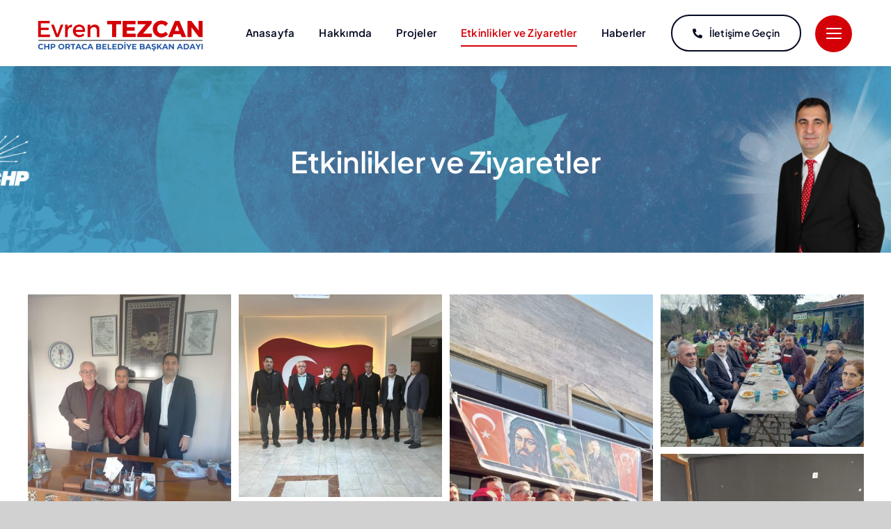

--- FILE ---
content_type: text/html; charset=UTF-8
request_url: https://evrentezcan.com/etkinlikler-ve-ziyaretler/
body_size: 14897
content:
<!DOCTYPE html>
<html class="avada-html-layout-wide avada-html-header-position-top avada-is-100-percent-template" lang="tr" prefix="og: http://ogp.me/ns# fb: http://ogp.me/ns/fb#">
<head>
	<meta http-equiv="X-UA-Compatible" content="IE=edge" />
	<meta http-equiv="Content-Type" content="text/html; charset=utf-8"/>
	<meta name="viewport" content="width=device-width, initial-scale=1" />
	<title>Etkinlikler ve Ziyaretler &#8211; Evren Tezcan</title>
<meta name='robots' content='max-image-preview:large' />
<link rel="alternate" type="application/rss+xml" title="Evren Tezcan &raquo; akışı" href="https://evrentezcan.com/feed/" />
<link rel="alternate" type="application/rss+xml" title="Evren Tezcan &raquo; yorum akışı" href="https://evrentezcan.com/comments/feed/" />
					<link rel="shortcut icon" href="https://evrentezcan.com/wp-content/uploads/2024/02/Adsiz-tasarim-12.png" type="image/x-icon" />
		
		
		
				
		<meta property="og:title" content="Etkinlikler ve Ziyaretler"/>
		<meta property="og:type" content="article"/>
		<meta property="og:url" content="https://evrentezcan.com/etkinlikler-ve-ziyaretler/"/>
		<meta property="og:site_name" content="Evren Tezcan"/>
		<meta property="og:description" content=""/>

									<meta property="og:image" content="https://evrentezcan.com/wp-content/uploads/2024/02/Logo-1.png"/>
							<link rel='stylesheet' id='fusion-dynamic-css-css' href='https://evrentezcan.com/wp-content/uploads/fusion-styles/e0d35274e8ce4047142c6e4e104a01fb.min.css?ver=3.11.5' type='text/css' media='all' />
<link rel="https://api.w.org/" href="https://evrentezcan.com/wp-json/" /><link rel="alternate" type="application/json" href="https://evrentezcan.com/wp-json/wp/v2/pages/3401" /><link rel="EditURI" type="application/rsd+xml" title="RSD" href="https://evrentezcan.com/xmlrpc.php?rsd" />
<meta name="generator" content="WordPress 6.5.4" />
<link rel="canonical" href="https://evrentezcan.com/etkinlikler-ve-ziyaretler/" />
<link rel='shortlink' href='https://evrentezcan.com/?p=3401' />
<link rel="alternate" type="application/json+oembed" href="https://evrentezcan.com/wp-json/oembed/1.0/embed?url=https%3A%2F%2Fevrentezcan.com%2Fetkinlikler-ve-ziyaretler%2F" />
<link rel="alternate" type="text/xml+oembed" href="https://evrentezcan.com/wp-json/oembed/1.0/embed?url=https%3A%2F%2Fevrentezcan.com%2Fetkinlikler-ve-ziyaretler%2F&#038;format=xml" />
<style type="text/css" id="css-fb-visibility">@media screen and (max-width: 700px){.fusion-no-small-visibility{display:none !important;}body .sm-text-align-center{text-align:center !important;}body .sm-text-align-left{text-align:left !important;}body .sm-text-align-right{text-align:right !important;}body .sm-flex-align-center{justify-content:center !important;}body .sm-flex-align-flex-start{justify-content:flex-start !important;}body .sm-flex-align-flex-end{justify-content:flex-end !important;}body .sm-mx-auto{margin-left:auto !important;margin-right:auto !important;}body .sm-ml-auto{margin-left:auto !important;}body .sm-mr-auto{margin-right:auto !important;}body .fusion-absolute-position-small{position:absolute;top:auto;width:100%;}.awb-sticky.awb-sticky-small{ position: sticky; top: var(--awb-sticky-offset,0); }}@media screen and (min-width: 701px) and (max-width: 1256px){.fusion-no-medium-visibility{display:none !important;}body .md-text-align-center{text-align:center !important;}body .md-text-align-left{text-align:left !important;}body .md-text-align-right{text-align:right !important;}body .md-flex-align-center{justify-content:center !important;}body .md-flex-align-flex-start{justify-content:flex-start !important;}body .md-flex-align-flex-end{justify-content:flex-end !important;}body .md-mx-auto{margin-left:auto !important;margin-right:auto !important;}body .md-ml-auto{margin-left:auto !important;}body .md-mr-auto{margin-right:auto !important;}body .fusion-absolute-position-medium{position:absolute;top:auto;width:100%;}.awb-sticky.awb-sticky-medium{ position: sticky; top: var(--awb-sticky-offset,0); }}@media screen and (min-width: 1257px){.fusion-no-large-visibility{display:none !important;}body .lg-text-align-center{text-align:center !important;}body .lg-text-align-left{text-align:left !important;}body .lg-text-align-right{text-align:right !important;}body .lg-flex-align-center{justify-content:center !important;}body .lg-flex-align-flex-start{justify-content:flex-start !important;}body .lg-flex-align-flex-end{justify-content:flex-end !important;}body .lg-mx-auto{margin-left:auto !important;margin-right:auto !important;}body .lg-ml-auto{margin-left:auto !important;}body .lg-mr-auto{margin-right:auto !important;}body .fusion-absolute-position-large{position:absolute;top:auto;width:100%;}.awb-sticky.awb-sticky-large{ position: sticky; top: var(--awb-sticky-offset,0); }}</style>		<script type="text/javascript">
			var doc = document.documentElement;
			doc.setAttribute( 'data-useragent', navigator.userAgent );
		</script>
		
	</head>

<body class="page-template page-template-100-width page-template-100-width-php page page-id-3401 awb-no-sidebars fusion-image-hovers fusion-pagination-sizing fusion-button_type-flat fusion-button_span-no fusion-button_gradient-linear avada-image-rollover-circle-yes avada-image-rollover-yes avada-image-rollover-direction-left fusion-body ltr no-tablet-sticky-header no-mobile-sticky-header no-mobile-slidingbar no-mobile-totop fusion-disable-outline fusion-sub-menu-fade mobile-logo-pos-left layout-wide-mode avada-has-boxed-modal-shadow- layout-scroll-offset-full avada-has-zero-margin-offset-top fusion-top-header menu-text-align-center mobile-menu-design-classic fusion-show-pagination-text fusion-header-layout-v3 avada-responsive avada-footer-fx-none avada-menu-highlight-style-bar fusion-search-form-clean fusion-main-menu-search-overlay fusion-avatar-circle avada-blog-layout-large avada-blog-archive-layout-large avada-header-shadow-no avada-menu-icon-position-left avada-has-megamenu-shadow avada-has-mobile-menu-search avada-has-main-nav-search-icon avada-has-breadcrumb-mobile-hidden avada-has-titlebar-hide avada-header-border-color-full-transparent avada-has-pagination-width_height avada-flyout-menu-direction-fade avada-ec-views-v1" data-awb-post-id="3401">
		<a class="skip-link screen-reader-text" href="#content">Skip to content</a>

	<div id="boxed-wrapper">
		
		<div id="wrapper" class="fusion-wrapper">
			<div id="home" style="position:relative;top:-1px;"></div>
												<div class="fusion-tb-header"><div class="fusion-fullwidth fullwidth-box fusion-builder-row-1 fusion-flex-container has-mask-background hundred-percent-fullwidth non-hundred-percent-height-scrolling fusion-animated fusion-sticky-container fusion-custom-z-index" style="--awb-border-sizes-top:0px;--awb-border-sizes-bottom:0px;--awb-border-sizes-left:0px;--awb-border-sizes-right:0px;--awb-border-radius-top-left:0px;--awb-border-radius-top-right:0px;--awb-border-radius-bottom-right:0px;--awb-border-radius-bottom-left:0px;--awb-overflow:visible;--awb-z-index:20051;--awb-padding-top:0px;--awb-padding-right:40px;--awb-padding-bottom:0px;--awb-padding-left:40px;--awb-padding-right-medium:30px;--awb-padding-left-medium:30px;--awb-margin-top:0px;--awb-margin-bottom:0px;--awb-min-height:95px;--awb-min-height-small:100px;--awb-background-color:var(--awb-color1);--awb-sticky-background-color:var(--awb-color1) !important;--awb-flex-wrap:wrap;--awb-box-shadow:0px 0px 13px 0px hsla(var(--awb-color8-h),var(--awb-color8-s),var(--awb-color8-l),calc(var(--awb-color8-a) - 90%));" data-animationType="fadeIn" data-animationDuration="1.3" data-animationOffset="top-into-view" data-transition-offset="0" data-sticky-offset="0" data-scroll-offset="0" data-sticky-small-visibility="1" data-sticky-medium-visibility="1" data-sticky-large-visibility="1" ><div class="fusion-builder-row fusion-row fusion-flex-align-items-stretch fusion-flex-content-wrap" style="width:calc( 100% + 0px ) !important;max-width:calc( 100% + 0px ) !important;margin-left: calc(-0px / 2 );margin-right: calc(-0px / 2 );"><div class="fusion-layout-column fusion_builder_column fusion-builder-column-0 fusion-flex-column" style="--awb-padding-left:10px;--awb-padding-left-medium:0px;--awb-bg-size:cover;--awb-width-large:25%;--awb-margin-top-large:0px;--awb-spacing-right-large:calc( 0.08 * calc( 100% - 0 ) );--awb-margin-bottom-large:0px;--awb-spacing-left-large:0px;--awb-width-medium:50%;--awb-order-medium:0;--awb-spacing-right-medium:calc( 0.04 * calc( 100% - 0 ) );--awb-spacing-left-medium:0px;--awb-width-small:75%;--awb-order-small:0;--awb-spacing-right-small:calc( 0.026666666666667 * calc( 100% - 0 ) );--awb-spacing-left-small:0px;"><div class="fusion-column-wrapper fusion-column-has-shadow fusion-flex-justify-content-center fusion-content-layout-column"><div class="fusion-image-element " style="--awb-max-width:245px;--awb-caption-title-font-family:var(--h2_typography-font-family);--awb-caption-title-font-weight:var(--h2_typography-font-weight);--awb-caption-title-font-style:var(--h2_typography-font-style);--awb-caption-title-size:var(--h2_typography-font-size);--awb-caption-title-transform:var(--h2_typography-text-transform);--awb-caption-title-line-height:var(--h2_typography-line-height);--awb-caption-title-letter-spacing:var(--h2_typography-letter-spacing);"><span class=" fusion-imageframe imageframe-none imageframe-1 hover-type-none"><a class="fusion-no-lightbox" href="https://evrentezcan.com/" target="_self" aria-label="Logo (1)"><img fetchpriority="high" decoding="async" width="2048" height="510" src="https://evrentezcan.com/wp-content/uploads/2024/02/Logo-1.png" data-orig-src="https://evrentezcan.com/wp-content/uploads/2024/02/Logo-1.png" alt class="lazyload img-responsive wp-image-3312" srcset="data:image/svg+xml,%3Csvg%20xmlns%3D%27http%3A%2F%2Fwww.w3.org%2F2000%2Fsvg%27%20width%3D%272048%27%20height%3D%27510%27%20viewBox%3D%270%200%202048%20510%27%3E%3Crect%20width%3D%272048%27%20height%3D%27510%27%20fill-opacity%3D%220%22%2F%3E%3C%2Fsvg%3E" data-srcset="https://evrentezcan.com/wp-content/uploads/2024/02/Logo-1-200x50.png 200w, https://evrentezcan.com/wp-content/uploads/2024/02/Logo-1-400x100.png 400w, https://evrentezcan.com/wp-content/uploads/2024/02/Logo-1-600x149.png 600w, https://evrentezcan.com/wp-content/uploads/2024/02/Logo-1-800x199.png 800w, https://evrentezcan.com/wp-content/uploads/2024/02/Logo-1-1200x299.png 1200w, https://evrentezcan.com/wp-content/uploads/2024/02/Logo-1.png 2048w" data-sizes="auto" data-orig-sizes="(max-width: 700px) 100vw, 2048px" /></a></span></div></div></div><div class="fusion-layout-column fusion_builder_column fusion-builder-column-1 fusion-flex-column fusion-no-small-visibility fusion-no-medium-visibility" style="--awb-bg-size:cover;--awb-width-large:50%;--awb-margin-top-large:0px;--awb-spacing-right-large:calc( 0 * calc( 100% - 0 ) );--awb-margin-bottom-large:0px;--awb-spacing-left-large:calc( 0 * calc( 100% - 0 ) );--awb-width-medium:50%;--awb-order-medium:0;--awb-spacing-right-medium:calc( 0 * calc( 100% - 0 ) );--awb-spacing-left-medium:calc( 0 * calc( 100% - 0 ) );--awb-width-small:100%;--awb-order-small:0;--awb-spacing-right-small:0px;--awb-spacing-left-small:0px;"><div class="fusion-column-wrapper fusion-column-has-shadow fusion-flex-justify-content-center fusion-content-layout-column"><nav class="awb-menu awb-menu_row awb-menu_em-hover mobile-mode-collapse-to-button awb-menu_icons-left awb-menu_dc-yes mobile-trigger-fullwidth-off awb-menu_mobile-toggle awb-menu_indent-left mobile-size-full-absolute loading mega-menu-loading awb-menu_desktop awb-menu_dropdown awb-menu_expand-right awb-menu_transition-fade fusion-no-small-visibility fusion-no-medium-visibility" style="--awb-font-size:15px;--awb-line-height:var(--awb-typography3-line-height);--awb-text-transform:var(--awb-typography3-text-transform);--awb-gap:35px;--awb-align-items:center;--awb-justify-content:center;--awb-items-padding-top:6px;--awb-items-padding-bottom:6px;--awb-border-bottom:2px;--awb-color:var(--awb-color8);--awb-letter-spacing:var(--awb-typography3-letter-spacing);--awb-active-color:var(--awb-color5);--awb-active-border-bottom:2px;--awb-active-border-color:var(--awb-color5);--awb-submenu-color:hsla(var(--awb-color1-h),var(--awb-color1-s),var(--awb-color1-l),calc(var(--awb-color1-a) - 20%));--awb-submenu-bg:var(--awb-color8);--awb-submenu-sep-color:hsla(var(--awb-color1-h),var(--awb-color1-s),var(--awb-color1-l),calc(var(--awb-color1-a) - 80%));--awb-submenu-active-bg:hsla(var(--awb-color8-h),var(--awb-color8-s),calc(var(--awb-color8-l) + 10%),var(--awb-color8-a));--awb-submenu-active-color:var(--awb-color1);--awb-submenu-space:9px;--awb-submenu-font-size:var(--awb-typography5-font-size);--awb-submenu-text-transform:var(--awb-typography5-text-transform);--awb-submenu-line-height:var(--awb-typography5-line-height);--awb-submenu-letter-spacing:var(--awb-typography5-letter-spacing);--awb-icons-color:var(--awb-color8);--awb-icons-hover-color:var(--awb-color5);--awb-main-justify-content:flex-start;--awb-mobile-bg:var(--awb-color1);--awb-mobile-color:var(--awb-color7);--awb-mobile-active-bg:var(--awb-color1);--awb-mobile-active-color:var(--awb-color8);--awb-mobile-trigger-color:var(--awb-color8);--awb-justify-title:flex-start;--awb-mobile-justify:flex-start;--awb-mobile-caret-left:auto;--awb-mobile-caret-right:0;--awb-fusion-font-family-typography:var(--awb-typography3-font-family);--awb-fusion-font-weight-typography:var(--awb-typography3-font-weight);--awb-fusion-font-style-typography:var(--awb-typography3-font-style);--awb-fusion-font-family-submenu-typography:var(--awb-typography5-font-family);--awb-fusion-font-weight-submenu-typography:var(--awb-typography5-font-weight);--awb-fusion-font-style-submenu-typography:var(--awb-typography5-font-style);--awb-fusion-font-family-mobile-typography:&quot;Inter&quot;;--awb-fusion-font-style-mobile-typography:normal;--awb-fusion-font-weight-mobile-typography:700;" aria-label="Ana menu" data-breakpoint="0" data-count="0" data-transition-type="center" data-transition-time="300" data-expand="right"><ul id="menu-ana-menu" class="fusion-menu awb-menu__main-ul awb-menu__main-ul_row"><li  id="menu-item-3398"  class="menu-item menu-item-type-post_type menu-item-object-page menu-item-home menu-item-3398 awb-menu__li awb-menu__main-li awb-menu__main-li_regular"  data-item-id="3398"><span class="awb-menu__main-background-default awb-menu__main-background-default_center"></span><span class="awb-menu__main-background-active awb-menu__main-background-active_center"></span><a  href="https://evrentezcan.com/" class="awb-menu__main-a awb-menu__main-a_regular"><span class="menu-text">Anasayfa</span></a></li><li  id="menu-item-72"  class="menu-item menu-item-type-post_type menu-item-object-page menu-item-72 awb-menu__li awb-menu__main-li awb-menu__main-li_regular"  data-item-id="72"><span class="awb-menu__main-background-default awb-menu__main-background-default_center"></span><span class="awb-menu__main-background-active awb-menu__main-background-active_center"></span><a  href="https://evrentezcan.com/hakkimda/" class="awb-menu__main-a awb-menu__main-a_regular"><span class="menu-text">Hakkımda</span></a></li><li  id="menu-item-1050"  class="menu-item menu-item-type-post_type menu-item-object-page menu-item-1050 awb-menu__li awb-menu__main-li awb-menu__main-li_regular"  data-item-id="1050"><span class="awb-menu__main-background-default awb-menu__main-background-default_center"></span><span class="awb-menu__main-background-active awb-menu__main-background-active_center"></span><a  href="https://evrentezcan.com/projeler/" class="awb-menu__main-a awb-menu__main-a_regular"><span class="menu-text">Projeler</span></a></li><li  id="menu-item-3412"  class="menu-item menu-item-type-post_type menu-item-object-page current-menu-item page_item page-item-3401 current_page_item menu-item-3412 awb-menu__li awb-menu__main-li awb-menu__main-li_regular"  data-item-id="3412"><span class="awb-menu__main-background-default awb-menu__main-background-default_center"></span><span class="awb-menu__main-background-active awb-menu__main-background-active_center"></span><a  href="https://evrentezcan.com/etkinlikler-ve-ziyaretler/" class="awb-menu__main-a awb-menu__main-a_regular" aria-current="page"><span class="menu-text">Etkinlikler ve Ziyaretler</span></a></li><li  id="menu-item-1263"  class="menu-item menu-item-type-post_type menu-item-object-page menu-item-1263 awb-menu__li awb-menu__main-li awb-menu__main-li_regular"  data-item-id="1263"><span class="awb-menu__main-background-default awb-menu__main-background-default_center"></span><span class="awb-menu__main-background-active awb-menu__main-background-active_center"></span><a  href="https://evrentezcan.com/haberler/" class="awb-menu__main-a awb-menu__main-a_regular"><span class="menu-text">Haberler</span></a></li></ul></nav></div></div><div class="fusion-layout-column fusion_builder_column fusion-builder-column-2 fusion-flex-column" style="--awb-bg-size:cover;--awb-width-large:25%;--awb-margin-top-large:0px;--awb-spacing-right-large:0px;--awb-margin-bottom-large:0px;--awb-spacing-left-large:calc( 0.08 * calc( 100% - 0 ) );--awb-width-medium:50%;--awb-order-medium:0;--awb-spacing-right-medium:0px;--awb-spacing-left-medium:calc( 0.04 * calc( 100% - 0 ) );--awb-width-small:25%;--awb-order-small:0;--awb-spacing-right-small:0px;--awb-spacing-left-small:calc( 0.08 * calc( 100% - 0 ) );"><div class="fusion-column-wrapper fusion-column-has-shadow fusion-flex-justify-content-flex-end fusion-content-layout-row fusion-flex-align-items-center"><div style="text-align:right;"><a class="fusion-button button-flat fusion-button-default-size button-custom fusion-button-default button-1 fusion-button-default-span fusion-no-small-visibility" style="--button_accent_color:var(--awb-color8);--button_border_color:var(--awb-color8);--button_accent_hover_color:var(--awb-color1);--button_border_hover_color:var(--awb-color7);--button_border_width-top:2px;--button_border_width-right:2px;--button_border_width-bottom:2px;--button_border_width-left:2px;--button-border-radius-top-left:60px;--button-border-radius-top-right:60px;--button-border-radius-bottom-right:60px;--button-border-radius-bottom-left:60px;--button_gradient_top_color:hsla(var(--awb-color1-h),var(--awb-color1-s),var(--awb-color1-l),calc(var(--awb-color1-a) - 100%));--button_gradient_bottom_color:hsla(var(--awb-color1-h),var(--awb-color1-s),var(--awb-color1-l),calc(var(--awb-color1-a) - 100%));--button_gradient_top_color_hover:var(--awb-color7);--button_gradient_bottom_color_hover:var(--awb-color7);--button_text_transform:var(--awb-typography3-text-transform);--button_font_size:14px;--button_line_height:var(--awb-typography3-line-height);--button_typography-letter-spacing:var(--awb-typography3-letter-spacing);--button_typography-font-family:var(--awb-typography3-font-family);--button_typography-font-weight:var(--awb-typography3-font-weight);--button_typography-font-style:var(--awb-typography3-font-style);--button_margin-right:20px;" target="_self" data-hover="text_slide_up" href="https://evrentezcan.com/iletisim/"><i class="fa-phone-alt fas button-icon-left" aria-hidden="true"></i><div class="awb-button-text-transition"><span class="fusion-button-text">İletişime Geçin</span><span class="fusion-button-text">İletişime Geçin</span></div></a></div><a class="fb-icon-element-1 fb-icon-element fontawesome-icon corporation-menu circle-yes fusion-text-flow fusion-link" style="--awb-circlecolor-hover:var(--awb-color7);--awb-circlebordercolor-hover:var(--awb-color8);--awb-circlebordersize:0px;--awb-font-size:32px;--awb-width:53px;--awb-height:53px;--awb-line-height:53px;--awb-margin-right:16px;" href="#" aria-label="Link to #" target="_self" id="menu-offcanvas"></a></div></div></div></div>
</div>		<div id="sliders-container" class="fusion-slider-visibility">
					</div>
											
			<section class="fusion-page-title-bar fusion-tb-page-title-bar"><div class="fusion-fullwidth fullwidth-box fusion-builder-row-2 fusion-flex-container has-pattern-background has-mask-background fusion-parallax-none nonhundred-percent-fullwidth non-hundred-percent-height-scrolling lazyload" style="--link_hover_color: var(--awb-color5);--link_color: var(--awb-color5);--awb-background-blend-mode:overlay;--awb-border-color:var(--awb-color1);--awb-border-radius-top-left:0px;--awb-border-radius-top-right:0px;--awb-border-radius-bottom-right:0px;--awb-border-radius-bottom-left:0px;--awb-padding-top:31px;--awb-padding-bottom:31px;--awb-padding-top-medium:31px;--awb-padding-bottom-medium:12px;--awb-padding-top-small:40px;--awb-padding-right-small:40px;--awb-padding-bottom-small:40px;--awb-padding-left-small:40px;--awb-margin-top:0px;--awb-margin-bottom:0px;--awb-margin-bottom-medium:0px;--awb-background-size:cover;--awb-flex-wrap:wrap;" data-bg="https://evrentezcan.com/wp-content/uploads/2024/02/eymen-4.png" data-fusion-responsive-bg="1" data-bg-medium="https://evrentezcan.com/wp-content/uploads/2024/02/eymen-4.png" ><div class="fusion-builder-row fusion-row fusion-flex-align-items-flex-start fusion-flex-justify-content-center fusion-flex-content-wrap" style="max-width:1248px;margin-left: calc(-4% / 2 );margin-right: calc(-4% / 2 );"><div class="fusion-layout-column fusion_builder_column fusion-builder-column-3 fusion_builder_column_1_1 1_1 fusion-flex-column fusion-animated" style="--awb-padding-bottom-medium:0px;--awb-padding-top-small:0px;--awb-bg-size:cover;--awb-width-large:100%;--awb-margin-top-large:71px;--awb-spacing-right-large:0%;--awb-margin-bottom-large:45px;--awb-spacing-left-large:0%;--awb-width-medium:100%;--awb-order-medium:0;--awb-spacing-right-medium:0%;--awb-spacing-left-medium:20px;--awb-width-small:100%;--awb-order-small:0;--awb-margin-top-small:0px;--awb-spacing-right-small:0%;--awb-margin-bottom-small:0px;--awb-spacing-left-small:20px;" data-animationType="fadeInUp" data-animationDuration="1.3" data-animationOffset="top-into-view"><div class="fusion-column-wrapper fusion-column-has-shadow fusion-flex-justify-content-flex-start fusion-content-layout-column"><div class="fusion-title title fusion-title-1 fusion-no-small-visibility fusion-sep-none fusion-title-center fusion-title-text fusion-title-size-two" style="--awb-text-color:var(--awb-color1);--awb-margin-bottom:30px;"><h2 class="fusion-title-heading title-heading-center fusion-responsive-typography-calculated" style="margin:0;--fontSize:42;line-height:var(--awb-typography1-line-height);">Etkinlikler ve Ziyaretler</h2></div><div class="fusion-title title fusion-title-2 fusion-no-medium-visibility fusion-no-large-visibility fusion-sep-none fusion-title-center fusion-title-text fusion-title-size-one" style="--awb-text-color:var(--awb-color1);--awb-margin-bottom:30px;--awb-font-size:25px;"><h1 class="fusion-title-heading title-heading-center fusion-responsive-typography-calculated" style="margin:0;font-size:1em;--fontSize:25;--minFontSize:25;line-height:1.1;">Etkinlikler ve Ziyaretler</h1></div></div></div></div></div>
</section>
						<main id="main" class="clearfix width-100">
				<div class="fusion-row" style="max-width:100%;">
<section id="content" class="full-width">
					<div id="post-3401" class="post-3401 page type-page status-publish hentry">
			<span class="entry-title rich-snippet-hidden">Etkinlikler ve Ziyaretler</span><span class="vcard rich-snippet-hidden"><span class="fn"><a href="https://evrentezcan.com/author/admin/" title="admin tarafından yazılan yazılar" rel="author">admin</a></span></span><span class="updated rich-snippet-hidden">2024-02-26T10:04:01+00:00</span>						<div class="post-content">
				<div class="fusion-fullwidth fullwidth-box fusion-builder-row-3 fusion-flex-container has-pattern-background has-mask-background nonhundred-percent-fullwidth non-hundred-percent-height-scrolling" style="--awb-border-radius-top-left:0px;--awb-border-radius-top-right:0px;--awb-border-radius-bottom-right:0px;--awb-border-radius-bottom-left:0px;--awb-flex-wrap:wrap;" ><div class="fusion-builder-row fusion-row fusion-flex-align-items-flex-start fusion-flex-content-wrap" style="max-width:1248px;margin-left: calc(-4% / 2 );margin-right: calc(-4% / 2 );"><div class="fusion-layout-column fusion_builder_column fusion-builder-column-4 fusion_builder_column_1_1 1_1 fusion-flex-column" style="--awb-bg-size:cover;--awb-width-large:100%;--awb-margin-top-large:0px;--awb-spacing-right-large:1.92%;--awb-margin-bottom-large:20px;--awb-spacing-left-large:1.92%;--awb-width-medium:100%;--awb-order-medium:0;--awb-spacing-right-medium:1.92%;--awb-spacing-left-medium:1.92%;--awb-width-small:100%;--awb-order-small:0;--awb-spacing-right-small:1.92%;--awb-spacing-left-small:1.92%;"><div class="fusion-column-wrapper fusion-column-has-shadow fusion-flex-justify-content-flex-start fusion-content-layout-column"><div class="awb-gallery-wrapper awb-gallery-wrapper-1 button-span-no" style="--more-btn-alignment:center;"><div style="margin:-5px;--awb-bordersize:0px;" class="fusion-gallery fusion-gallery-container fusion-grid-4 fusion-columns-total-39 fusion-gallery-layout-grid fusion-gallery-1"><div style="padding:5px;" class="fusion-grid-column fusion-gallery-column fusion-gallery-column-4 hover-type-none"><div class="fusion-gallery-image"><a href="https://evrentezcan.com/wp-content/uploads/2024/02/0b37beb1-b8ef-47e9-bfcb-7e751ce85dbf.jpg" rel="noreferrer" data-rel="iLightbox[gallery_image_1]" class="fusion-lightbox" target="_self"><img decoding="async" src="https://evrentezcan.com/wp-content/uploads/2024/02/0b37beb1-b8ef-47e9-bfcb-7e751ce85dbf.jpg" data-orig-src="https://evrentezcan.com/wp-content/uploads/2024/02/0b37beb1-b8ef-47e9-bfcb-7e751ce85dbf.jpg" width="1200" height="1600" alt="" title="0b37beb1-b8ef-47e9-bfcb-7e751ce85dbf" aria-label="0b37beb1-b8ef-47e9-bfcb-7e751ce85dbf" class="lazyload img-responsive wp-image-3415" srcset="data:image/svg+xml,%3Csvg%20xmlns%3D%27http%3A%2F%2Fwww.w3.org%2F2000%2Fsvg%27%20width%3D%271200%27%20height%3D%271600%27%20viewBox%3D%270%200%201200%201600%27%3E%3Crect%20width%3D%271200%27%20height%3D%271600%27%20fill-opacity%3D%220%22%2F%3E%3C%2Fsvg%3E" data-srcset="https://evrentezcan.com/wp-content/uploads/2024/02/0b37beb1-b8ef-47e9-bfcb-7e751ce85dbf-200x267.jpg 200w, https://evrentezcan.com/wp-content/uploads/2024/02/0b37beb1-b8ef-47e9-bfcb-7e751ce85dbf-400x533.jpg 400w, https://evrentezcan.com/wp-content/uploads/2024/02/0b37beb1-b8ef-47e9-bfcb-7e751ce85dbf-600x800.jpg 600w, https://evrentezcan.com/wp-content/uploads/2024/02/0b37beb1-b8ef-47e9-bfcb-7e751ce85dbf-800x1067.jpg 800w, https://evrentezcan.com/wp-content/uploads/2024/02/0b37beb1-b8ef-47e9-bfcb-7e751ce85dbf.jpg 1200w" data-sizes="auto" data-orig-sizes="(min-width: 2200px) 100vw, (min-width: 856px) 296px, (min-width: 784px) 395px, (min-width: 712px) 593px, (min-width: 640px) 712px, " /></a></div></div><div style="padding:5px;" class="fusion-grid-column fusion-gallery-column fusion-gallery-column-4 hover-type-none"><div class="fusion-gallery-image"><a href="https://evrentezcan.com/wp-content/uploads/2024/02/5cf3d3e6-4204-49ca-9e69-f78a86015a32.jpg" rel="noreferrer" data-rel="iLightbox[gallery_image_1]" class="fusion-lightbox" target="_self"><img decoding="async" src="https://evrentezcan.com/wp-content/uploads/2024/02/5cf3d3e6-4204-49ca-9e69-f78a86015a32.jpg" data-orig-src="https://evrentezcan.com/wp-content/uploads/2024/02/5cf3d3e6-4204-49ca-9e69-f78a86015a32.jpg" width="1600" height="1590" alt="" title="5cf3d3e6-4204-49ca-9e69-f78a86015a32" aria-label="5cf3d3e6-4204-49ca-9e69-f78a86015a32" class="lazyload img-responsive wp-image-3416" srcset="data:image/svg+xml,%3Csvg%20xmlns%3D%27http%3A%2F%2Fwww.w3.org%2F2000%2Fsvg%27%20width%3D%271600%27%20height%3D%271590%27%20viewBox%3D%270%200%201600%201590%27%3E%3Crect%20width%3D%271600%27%20height%3D%271590%27%20fill-opacity%3D%220%22%2F%3E%3C%2Fsvg%3E" data-srcset="https://evrentezcan.com/wp-content/uploads/2024/02/5cf3d3e6-4204-49ca-9e69-f78a86015a32-200x199.jpg 200w, https://evrentezcan.com/wp-content/uploads/2024/02/5cf3d3e6-4204-49ca-9e69-f78a86015a32-400x398.jpg 400w, https://evrentezcan.com/wp-content/uploads/2024/02/5cf3d3e6-4204-49ca-9e69-f78a86015a32-600x596.jpg 600w, https://evrentezcan.com/wp-content/uploads/2024/02/5cf3d3e6-4204-49ca-9e69-f78a86015a32-800x795.jpg 800w, https://evrentezcan.com/wp-content/uploads/2024/02/5cf3d3e6-4204-49ca-9e69-f78a86015a32-1200x1193.jpg 1200w, https://evrentezcan.com/wp-content/uploads/2024/02/5cf3d3e6-4204-49ca-9e69-f78a86015a32.jpg 1600w" data-sizes="auto" data-orig-sizes="(min-width: 2200px) 100vw, (min-width: 856px) 296px, (min-width: 784px) 395px, (min-width: 712px) 593px, (min-width: 640px) 712px, " /></a></div></div><div style="padding:5px;" class="fusion-grid-column fusion-gallery-column fusion-gallery-column-4 hover-type-none"><div class="fusion-gallery-image"><a href="https://evrentezcan.com/wp-content/uploads/2024/02/6ad5f088-0afd-436c-b195-11989e6d38aa.jpg" rel="noreferrer" data-rel="iLightbox[gallery_image_1]" class="fusion-lightbox" target="_self"><img decoding="async" src="https://evrentezcan.com/wp-content/uploads/2024/02/6ad5f088-0afd-436c-b195-11989e6d38aa.jpg" data-orig-src="https://evrentezcan.com/wp-content/uploads/2024/02/6ad5f088-0afd-436c-b195-11989e6d38aa.jpg" width="920" height="2048" alt="" title="6ad5f088-0afd-436c-b195-11989e6d38aa" aria-label="6ad5f088-0afd-436c-b195-11989e6d38aa" class="lazyload img-responsive wp-image-3417" srcset="data:image/svg+xml,%3Csvg%20xmlns%3D%27http%3A%2F%2Fwww.w3.org%2F2000%2Fsvg%27%20width%3D%27920%27%20height%3D%272048%27%20viewBox%3D%270%200%20920%202048%27%3E%3Crect%20width%3D%27920%27%20height%3D%272048%27%20fill-opacity%3D%220%22%2F%3E%3C%2Fsvg%3E" data-srcset="https://evrentezcan.com/wp-content/uploads/2024/02/6ad5f088-0afd-436c-b195-11989e6d38aa-200x445.jpg 200w, https://evrentezcan.com/wp-content/uploads/2024/02/6ad5f088-0afd-436c-b195-11989e6d38aa-400x890.jpg 400w, https://evrentezcan.com/wp-content/uploads/2024/02/6ad5f088-0afd-436c-b195-11989e6d38aa-600x1336.jpg 600w, https://evrentezcan.com/wp-content/uploads/2024/02/6ad5f088-0afd-436c-b195-11989e6d38aa-800x1781.jpg 800w, https://evrentezcan.com/wp-content/uploads/2024/02/6ad5f088-0afd-436c-b195-11989e6d38aa.jpg 920w" data-sizes="auto" data-orig-sizes="(min-width: 2200px) 100vw, (min-width: 856px) 296px, (min-width: 784px) 395px, (min-width: 712px) 593px, (min-width: 640px) 712px, " /></a></div></div><div style="padding:5px;" class="fusion-grid-column fusion-gallery-column fusion-gallery-column-4 hover-type-none"><div class="fusion-gallery-image"><a href="https://evrentezcan.com/wp-content/uploads/2024/02/6e14bc08-4ac4-42a9-b120-98966ab88b97.jpg" rel="noreferrer" data-rel="iLightbox[gallery_image_1]" class="fusion-lightbox" target="_self"><img decoding="async" src="https://evrentezcan.com/wp-content/uploads/2024/02/6e14bc08-4ac4-42a9-b120-98966ab88b97.jpg" data-orig-src="https://evrentezcan.com/wp-content/uploads/2024/02/6e14bc08-4ac4-42a9-b120-98966ab88b97.jpg" width="1600" height="1200" alt="" title="6e14bc08-4ac4-42a9-b120-98966ab88b97" aria-label="6e14bc08-4ac4-42a9-b120-98966ab88b97" class="lazyload img-responsive wp-image-3418" srcset="data:image/svg+xml,%3Csvg%20xmlns%3D%27http%3A%2F%2Fwww.w3.org%2F2000%2Fsvg%27%20width%3D%271600%27%20height%3D%271200%27%20viewBox%3D%270%200%201600%201200%27%3E%3Crect%20width%3D%271600%27%20height%3D%271200%27%20fill-opacity%3D%220%22%2F%3E%3C%2Fsvg%3E" data-srcset="https://evrentezcan.com/wp-content/uploads/2024/02/6e14bc08-4ac4-42a9-b120-98966ab88b97-200x150.jpg 200w, https://evrentezcan.com/wp-content/uploads/2024/02/6e14bc08-4ac4-42a9-b120-98966ab88b97-400x300.jpg 400w, https://evrentezcan.com/wp-content/uploads/2024/02/6e14bc08-4ac4-42a9-b120-98966ab88b97-600x450.jpg 600w, https://evrentezcan.com/wp-content/uploads/2024/02/6e14bc08-4ac4-42a9-b120-98966ab88b97-800x600.jpg 800w, https://evrentezcan.com/wp-content/uploads/2024/02/6e14bc08-4ac4-42a9-b120-98966ab88b97-1200x900.jpg 1200w, https://evrentezcan.com/wp-content/uploads/2024/02/6e14bc08-4ac4-42a9-b120-98966ab88b97.jpg 1600w" data-sizes="auto" data-orig-sizes="(min-width: 2200px) 100vw, (min-width: 856px) 296px, (min-width: 784px) 395px, (min-width: 712px) 593px, (min-width: 640px) 712px, " /></a></div></div><div class="clearfix"></div><div style="padding:5px;" class="fusion-grid-column fusion-gallery-column fusion-gallery-column-4 hover-type-none"><div class="fusion-gallery-image"><a href="https://evrentezcan.com/wp-content/uploads/2024/02/87561aff-be62-4e1b-a35a-e459071258f0.jpg" rel="noreferrer" data-rel="iLightbox[gallery_image_1]" class="fusion-lightbox" target="_self"><img decoding="async" src="https://evrentezcan.com/wp-content/uploads/2024/02/87561aff-be62-4e1b-a35a-e459071258f0.jpg" data-orig-src="https://evrentezcan.com/wp-content/uploads/2024/02/87561aff-be62-4e1b-a35a-e459071258f0.jpg" width="1200" height="1600" alt="" title="87561aff-be62-4e1b-a35a-e459071258f0" aria-label="87561aff-be62-4e1b-a35a-e459071258f0" class="lazyload img-responsive wp-image-3419" srcset="data:image/svg+xml,%3Csvg%20xmlns%3D%27http%3A%2F%2Fwww.w3.org%2F2000%2Fsvg%27%20width%3D%271200%27%20height%3D%271600%27%20viewBox%3D%270%200%201200%201600%27%3E%3Crect%20width%3D%271200%27%20height%3D%271600%27%20fill-opacity%3D%220%22%2F%3E%3C%2Fsvg%3E" data-srcset="https://evrentezcan.com/wp-content/uploads/2024/02/87561aff-be62-4e1b-a35a-e459071258f0-200x267.jpg 200w, https://evrentezcan.com/wp-content/uploads/2024/02/87561aff-be62-4e1b-a35a-e459071258f0-400x533.jpg 400w, https://evrentezcan.com/wp-content/uploads/2024/02/87561aff-be62-4e1b-a35a-e459071258f0-600x800.jpg 600w, https://evrentezcan.com/wp-content/uploads/2024/02/87561aff-be62-4e1b-a35a-e459071258f0-800x1067.jpg 800w, https://evrentezcan.com/wp-content/uploads/2024/02/87561aff-be62-4e1b-a35a-e459071258f0.jpg 1200w" data-sizes="auto" data-orig-sizes="(min-width: 2200px) 100vw, (min-width: 856px) 296px, (min-width: 784px) 395px, (min-width: 712px) 593px, (min-width: 640px) 712px, " /></a></div></div><div style="padding:5px;" class="fusion-grid-column fusion-gallery-column fusion-gallery-column-4 hover-type-none"><div class="fusion-gallery-image"><a href="https://evrentezcan.com/wp-content/uploads/2024/02/3165238f-c577-41ea-919d-ba485e4c6bda.jpg" rel="noreferrer" data-rel="iLightbox[gallery_image_1]" class="fusion-lightbox" target="_self"><img decoding="async" src="https://evrentezcan.com/wp-content/uploads/2024/02/3165238f-c577-41ea-919d-ba485e4c6bda.jpg" data-orig-src="https://evrentezcan.com/wp-content/uploads/2024/02/3165238f-c577-41ea-919d-ba485e4c6bda.jpg" width="1200" height="1600" alt="" title="3165238f-c577-41ea-919d-ba485e4c6bda" aria-label="3165238f-c577-41ea-919d-ba485e4c6bda" class="lazyload img-responsive wp-image-3420" srcset="data:image/svg+xml,%3Csvg%20xmlns%3D%27http%3A%2F%2Fwww.w3.org%2F2000%2Fsvg%27%20width%3D%271200%27%20height%3D%271600%27%20viewBox%3D%270%200%201200%201600%27%3E%3Crect%20width%3D%271200%27%20height%3D%271600%27%20fill-opacity%3D%220%22%2F%3E%3C%2Fsvg%3E" data-srcset="https://evrentezcan.com/wp-content/uploads/2024/02/3165238f-c577-41ea-919d-ba485e4c6bda-200x267.jpg 200w, https://evrentezcan.com/wp-content/uploads/2024/02/3165238f-c577-41ea-919d-ba485e4c6bda-400x533.jpg 400w, https://evrentezcan.com/wp-content/uploads/2024/02/3165238f-c577-41ea-919d-ba485e4c6bda-600x800.jpg 600w, https://evrentezcan.com/wp-content/uploads/2024/02/3165238f-c577-41ea-919d-ba485e4c6bda-800x1067.jpg 800w, https://evrentezcan.com/wp-content/uploads/2024/02/3165238f-c577-41ea-919d-ba485e4c6bda.jpg 1200w" data-sizes="auto" data-orig-sizes="(min-width: 2200px) 100vw, (min-width: 856px) 296px, (min-width: 784px) 395px, (min-width: 712px) 593px, (min-width: 640px) 712px, " /></a></div></div><div style="padding:5px;" class="fusion-grid-column fusion-gallery-column fusion-gallery-column-4 hover-type-none"><div class="fusion-gallery-image"><a href="https://evrentezcan.com/wp-content/uploads/2024/02/a2b8cc08-63ea-4076-a105-dcd26987cc0a.jpg" rel="noreferrer" data-rel="iLightbox[gallery_image_1]" class="fusion-lightbox" target="_self"><img decoding="async" src="https://evrentezcan.com/wp-content/uploads/2024/02/a2b8cc08-63ea-4076-a105-dcd26987cc0a.jpg" data-orig-src="https://evrentezcan.com/wp-content/uploads/2024/02/a2b8cc08-63ea-4076-a105-dcd26987cc0a.jpg" width="1200" height="1600" alt="" title="a2b8cc08-63ea-4076-a105-dcd26987cc0a" aria-label="a2b8cc08-63ea-4076-a105-dcd26987cc0a" class="lazyload img-responsive wp-image-3421" srcset="data:image/svg+xml,%3Csvg%20xmlns%3D%27http%3A%2F%2Fwww.w3.org%2F2000%2Fsvg%27%20width%3D%271200%27%20height%3D%271600%27%20viewBox%3D%270%200%201200%201600%27%3E%3Crect%20width%3D%271200%27%20height%3D%271600%27%20fill-opacity%3D%220%22%2F%3E%3C%2Fsvg%3E" data-srcset="https://evrentezcan.com/wp-content/uploads/2024/02/a2b8cc08-63ea-4076-a105-dcd26987cc0a-200x267.jpg 200w, https://evrentezcan.com/wp-content/uploads/2024/02/a2b8cc08-63ea-4076-a105-dcd26987cc0a-400x533.jpg 400w, https://evrentezcan.com/wp-content/uploads/2024/02/a2b8cc08-63ea-4076-a105-dcd26987cc0a-600x800.jpg 600w, https://evrentezcan.com/wp-content/uploads/2024/02/a2b8cc08-63ea-4076-a105-dcd26987cc0a-800x1067.jpg 800w, https://evrentezcan.com/wp-content/uploads/2024/02/a2b8cc08-63ea-4076-a105-dcd26987cc0a.jpg 1200w" data-sizes="auto" data-orig-sizes="(min-width: 2200px) 100vw, (min-width: 856px) 296px, (min-width: 784px) 395px, (min-width: 712px) 593px, (min-width: 640px) 712px, " /></a></div></div><div style="padding:5px;" class="fusion-grid-column fusion-gallery-column fusion-gallery-column-4 hover-type-none"><div class="fusion-gallery-image"><a href="https://evrentezcan.com/wp-content/uploads/2024/02/b440ca2d-c5f5-4d79-a34a-873791f5825f.jpg" rel="noreferrer" data-rel="iLightbox[gallery_image_1]" class="fusion-lightbox" target="_self"><img decoding="async" src="https://evrentezcan.com/wp-content/uploads/2024/02/b440ca2d-c5f5-4d79-a34a-873791f5825f.jpg" data-orig-src="https://evrentezcan.com/wp-content/uploads/2024/02/b440ca2d-c5f5-4d79-a34a-873791f5825f.jpg" width="1200" height="1600" alt="" title="b440ca2d-c5f5-4d79-a34a-873791f5825f" aria-label="b440ca2d-c5f5-4d79-a34a-873791f5825f" class="lazyload img-responsive wp-image-3422" srcset="data:image/svg+xml,%3Csvg%20xmlns%3D%27http%3A%2F%2Fwww.w3.org%2F2000%2Fsvg%27%20width%3D%271200%27%20height%3D%271600%27%20viewBox%3D%270%200%201200%201600%27%3E%3Crect%20width%3D%271200%27%20height%3D%271600%27%20fill-opacity%3D%220%22%2F%3E%3C%2Fsvg%3E" data-srcset="https://evrentezcan.com/wp-content/uploads/2024/02/b440ca2d-c5f5-4d79-a34a-873791f5825f-200x267.jpg 200w, https://evrentezcan.com/wp-content/uploads/2024/02/b440ca2d-c5f5-4d79-a34a-873791f5825f-400x533.jpg 400w, https://evrentezcan.com/wp-content/uploads/2024/02/b440ca2d-c5f5-4d79-a34a-873791f5825f-600x800.jpg 600w, https://evrentezcan.com/wp-content/uploads/2024/02/b440ca2d-c5f5-4d79-a34a-873791f5825f-800x1067.jpg 800w, https://evrentezcan.com/wp-content/uploads/2024/02/b440ca2d-c5f5-4d79-a34a-873791f5825f.jpg 1200w" data-sizes="auto" data-orig-sizes="(min-width: 2200px) 100vw, (min-width: 856px) 296px, (min-width: 784px) 395px, (min-width: 712px) 593px, (min-width: 640px) 712px, " /></a></div></div><div class="clearfix"></div><div style="padding:5px;" class="fusion-grid-column fusion-gallery-column fusion-gallery-column-4 hover-type-none"><div class="fusion-gallery-image"><a href="https://evrentezcan.com/wp-content/uploads/2024/02/c03f2e73-13be-4dba-8666-940a5e5e5b80.jpg" rel="noreferrer" data-rel="iLightbox[gallery_image_1]" class="fusion-lightbox" target="_self"><img decoding="async" src="https://evrentezcan.com/wp-content/uploads/2024/02/c03f2e73-13be-4dba-8666-940a5e5e5b80.jpg" data-orig-src="https://evrentezcan.com/wp-content/uploads/2024/02/c03f2e73-13be-4dba-8666-940a5e5e5b80.jpg" width="1200" height="1600" alt="" title="c03f2e73-13be-4dba-8666-940a5e5e5b80" aria-label="c03f2e73-13be-4dba-8666-940a5e5e5b80" class="lazyload img-responsive wp-image-3423" srcset="data:image/svg+xml,%3Csvg%20xmlns%3D%27http%3A%2F%2Fwww.w3.org%2F2000%2Fsvg%27%20width%3D%271200%27%20height%3D%271600%27%20viewBox%3D%270%200%201200%201600%27%3E%3Crect%20width%3D%271200%27%20height%3D%271600%27%20fill-opacity%3D%220%22%2F%3E%3C%2Fsvg%3E" data-srcset="https://evrentezcan.com/wp-content/uploads/2024/02/c03f2e73-13be-4dba-8666-940a5e5e5b80-200x267.jpg 200w, https://evrentezcan.com/wp-content/uploads/2024/02/c03f2e73-13be-4dba-8666-940a5e5e5b80-400x533.jpg 400w, https://evrentezcan.com/wp-content/uploads/2024/02/c03f2e73-13be-4dba-8666-940a5e5e5b80-600x800.jpg 600w, https://evrentezcan.com/wp-content/uploads/2024/02/c03f2e73-13be-4dba-8666-940a5e5e5b80-800x1067.jpg 800w, https://evrentezcan.com/wp-content/uploads/2024/02/c03f2e73-13be-4dba-8666-940a5e5e5b80.jpg 1200w" data-sizes="auto" data-orig-sizes="(min-width: 2200px) 100vw, (min-width: 856px) 296px, (min-width: 784px) 395px, (min-width: 712px) 593px, (min-width: 640px) 712px, " /></a></div></div><div style="padding:5px;" class="fusion-grid-column fusion-gallery-column fusion-gallery-column-4 hover-type-none"><div class="fusion-gallery-image"><a href="https://evrentezcan.com/wp-content/uploads/2024/02/c8175b07-a9c5-43c0-8b7b-566fa8d0eb24.jpg" rel="noreferrer" data-rel="iLightbox[gallery_image_1]" class="fusion-lightbox" target="_self"><img decoding="async" src="https://evrentezcan.com/wp-content/uploads/2024/02/c8175b07-a9c5-43c0-8b7b-566fa8d0eb24.jpg" data-orig-src="https://evrentezcan.com/wp-content/uploads/2024/02/c8175b07-a9c5-43c0-8b7b-566fa8d0eb24.jpg" width="1600" height="1200" alt="" title="c8175b07-a9c5-43c0-8b7b-566fa8d0eb24" aria-label="c8175b07-a9c5-43c0-8b7b-566fa8d0eb24" class="lazyload img-responsive wp-image-3424" srcset="data:image/svg+xml,%3Csvg%20xmlns%3D%27http%3A%2F%2Fwww.w3.org%2F2000%2Fsvg%27%20width%3D%271600%27%20height%3D%271200%27%20viewBox%3D%270%200%201600%201200%27%3E%3Crect%20width%3D%271600%27%20height%3D%271200%27%20fill-opacity%3D%220%22%2F%3E%3C%2Fsvg%3E" data-srcset="https://evrentezcan.com/wp-content/uploads/2024/02/c8175b07-a9c5-43c0-8b7b-566fa8d0eb24-200x150.jpg 200w, https://evrentezcan.com/wp-content/uploads/2024/02/c8175b07-a9c5-43c0-8b7b-566fa8d0eb24-400x300.jpg 400w, https://evrentezcan.com/wp-content/uploads/2024/02/c8175b07-a9c5-43c0-8b7b-566fa8d0eb24-600x450.jpg 600w, https://evrentezcan.com/wp-content/uploads/2024/02/c8175b07-a9c5-43c0-8b7b-566fa8d0eb24-800x600.jpg 800w, https://evrentezcan.com/wp-content/uploads/2024/02/c8175b07-a9c5-43c0-8b7b-566fa8d0eb24-1200x900.jpg 1200w, https://evrentezcan.com/wp-content/uploads/2024/02/c8175b07-a9c5-43c0-8b7b-566fa8d0eb24.jpg 1600w" data-sizes="auto" data-orig-sizes="(min-width: 2200px) 100vw, (min-width: 856px) 296px, (min-width: 784px) 395px, (min-width: 712px) 593px, (min-width: 640px) 712px, " /></a></div></div><div style="padding:5px;" class="fusion-grid-column fusion-gallery-column fusion-gallery-column-4 hover-type-none"><div class="fusion-gallery-image"><a href="https://evrentezcan.com/wp-content/uploads/2024/02/Unknown-1.jpeg" rel="noreferrer" data-rel="iLightbox[gallery_image_1]" class="fusion-lightbox" target="_self"><img decoding="async" src="https://evrentezcan.com/wp-content/uploads/2024/02/Unknown-1.jpeg" data-orig-src="https://evrentezcan.com/wp-content/uploads/2024/02/Unknown-1.jpeg" width="1080" height="1304" alt="" title="Unknown-1" aria-label="Unknown-1" class="lazyload img-responsive wp-image-3425" srcset="data:image/svg+xml,%3Csvg%20xmlns%3D%27http%3A%2F%2Fwww.w3.org%2F2000%2Fsvg%27%20width%3D%271080%27%20height%3D%271304%27%20viewBox%3D%270%200%201080%201304%27%3E%3Crect%20width%3D%271080%27%20height%3D%271304%27%20fill-opacity%3D%220%22%2F%3E%3C%2Fsvg%3E" data-srcset="https://evrentezcan.com/wp-content/uploads/2024/02/Unknown-1-200x241.jpeg 200w, https://evrentezcan.com/wp-content/uploads/2024/02/Unknown-1-400x483.jpeg 400w, https://evrentezcan.com/wp-content/uploads/2024/02/Unknown-1-600x724.jpeg 600w, https://evrentezcan.com/wp-content/uploads/2024/02/Unknown-1-800x966.jpeg 800w, https://evrentezcan.com/wp-content/uploads/2024/02/Unknown-1.jpeg 1080w" data-sizes="auto" data-orig-sizes="(min-width: 2200px) 100vw, (min-width: 856px) 296px, (min-width: 784px) 395px, (min-width: 712px) 593px, (min-width: 640px) 712px, " /></a></div></div><div style="padding:5px;" class="fusion-grid-column fusion-gallery-column fusion-gallery-column-4 hover-type-none"><div class="fusion-gallery-image"><a href="https://evrentezcan.com/wp-content/uploads/2024/02/Unknown-2.jpeg" rel="noreferrer" data-rel="iLightbox[gallery_image_1]" class="fusion-lightbox" target="_self"><img decoding="async" src="https://evrentezcan.com/wp-content/uploads/2024/02/Unknown-2.jpeg" data-orig-src="https://evrentezcan.com/wp-content/uploads/2024/02/Unknown-2.jpeg" width="1080" height="1319" alt="" title="Unknown-2" aria-label="Unknown-2" class="lazyload img-responsive wp-image-3426" srcset="data:image/svg+xml,%3Csvg%20xmlns%3D%27http%3A%2F%2Fwww.w3.org%2F2000%2Fsvg%27%20width%3D%271080%27%20height%3D%271319%27%20viewBox%3D%270%200%201080%201319%27%3E%3Crect%20width%3D%271080%27%20height%3D%271319%27%20fill-opacity%3D%220%22%2F%3E%3C%2Fsvg%3E" data-srcset="https://evrentezcan.com/wp-content/uploads/2024/02/Unknown-2-200x244.jpeg 200w, https://evrentezcan.com/wp-content/uploads/2024/02/Unknown-2-400x489.jpeg 400w, https://evrentezcan.com/wp-content/uploads/2024/02/Unknown-2-600x733.jpeg 600w, https://evrentezcan.com/wp-content/uploads/2024/02/Unknown-2-800x977.jpeg 800w, https://evrentezcan.com/wp-content/uploads/2024/02/Unknown-2.jpeg 1080w" data-sizes="auto" data-orig-sizes="(min-width: 2200px) 100vw, (min-width: 856px) 296px, (min-width: 784px) 395px, (min-width: 712px) 593px, (min-width: 640px) 712px, " /></a></div></div><div class="clearfix"></div><div style="padding:5px;" class="fusion-grid-column fusion-gallery-column fusion-gallery-column-4 hover-type-none"><div class="fusion-gallery-image"><a href="https://evrentezcan.com/wp-content/uploads/2024/02/Unknown-3.jpeg" rel="noreferrer" data-rel="iLightbox[gallery_image_1]" class="fusion-lightbox" target="_self"><img decoding="async" src="https://evrentezcan.com/wp-content/uploads/2024/02/Unknown-3.jpeg" data-orig-src="https://evrentezcan.com/wp-content/uploads/2024/02/Unknown-3.jpeg" width="1080" height="572" alt="" title="Unknown-3" aria-label="Unknown-3" class="lazyload img-responsive wp-image-3427" srcset="data:image/svg+xml,%3Csvg%20xmlns%3D%27http%3A%2F%2Fwww.w3.org%2F2000%2Fsvg%27%20width%3D%271080%27%20height%3D%27572%27%20viewBox%3D%270%200%201080%20572%27%3E%3Crect%20width%3D%271080%27%20height%3D%27572%27%20fill-opacity%3D%220%22%2F%3E%3C%2Fsvg%3E" data-srcset="https://evrentezcan.com/wp-content/uploads/2024/02/Unknown-3-200x106.jpeg 200w, https://evrentezcan.com/wp-content/uploads/2024/02/Unknown-3-400x212.jpeg 400w, https://evrentezcan.com/wp-content/uploads/2024/02/Unknown-3-600x318.jpeg 600w, https://evrentezcan.com/wp-content/uploads/2024/02/Unknown-3-800x424.jpeg 800w, https://evrentezcan.com/wp-content/uploads/2024/02/Unknown-3.jpeg 1080w" data-sizes="auto" data-orig-sizes="(min-width: 2200px) 100vw, (min-width: 856px) 296px, (min-width: 784px) 395px, (min-width: 712px) 593px, (min-width: 640px) 712px, " /></a></div></div><div style="padding:5px;" class="fusion-grid-column fusion-gallery-column fusion-gallery-column-4 hover-type-none"><div class="fusion-gallery-image"><a href="https://evrentezcan.com/wp-content/uploads/2024/02/Unknown-4.jpeg" rel="noreferrer" data-rel="iLightbox[gallery_image_1]" class="fusion-lightbox" target="_self"><img decoding="async" src="https://evrentezcan.com/wp-content/uploads/2024/02/Unknown-4.jpeg" data-orig-src="https://evrentezcan.com/wp-content/uploads/2024/02/Unknown-4.jpeg" width="1080" height="1196" alt="" title="Unknown-4" aria-label="Unknown-4" class="lazyload img-responsive wp-image-3428" srcset="data:image/svg+xml,%3Csvg%20xmlns%3D%27http%3A%2F%2Fwww.w3.org%2F2000%2Fsvg%27%20width%3D%271080%27%20height%3D%271196%27%20viewBox%3D%270%200%201080%201196%27%3E%3Crect%20width%3D%271080%27%20height%3D%271196%27%20fill-opacity%3D%220%22%2F%3E%3C%2Fsvg%3E" data-srcset="https://evrentezcan.com/wp-content/uploads/2024/02/Unknown-4-200x221.jpeg 200w, https://evrentezcan.com/wp-content/uploads/2024/02/Unknown-4-400x443.jpeg 400w, https://evrentezcan.com/wp-content/uploads/2024/02/Unknown-4-600x664.jpeg 600w, https://evrentezcan.com/wp-content/uploads/2024/02/Unknown-4-800x886.jpeg 800w, https://evrentezcan.com/wp-content/uploads/2024/02/Unknown-4.jpeg 1080w" data-sizes="auto" data-orig-sizes="(min-width: 2200px) 100vw, (min-width: 856px) 296px, (min-width: 784px) 395px, (min-width: 712px) 593px, (min-width: 640px) 712px, " /></a></div></div><div style="padding:5px;" class="fusion-grid-column fusion-gallery-column fusion-gallery-column-4 hover-type-none"><div class="fusion-gallery-image"><a href="https://evrentezcan.com/wp-content/uploads/2024/02/Unknown-5.jpeg" rel="noreferrer" data-rel="iLightbox[gallery_image_1]" class="fusion-lightbox" target="_self"><img decoding="async" src="https://evrentezcan.com/wp-content/uploads/2024/02/Unknown-5.jpeg" data-orig-src="https://evrentezcan.com/wp-content/uploads/2024/02/Unknown-5.jpeg" width="1080" height="649" alt="" title="Unknown-5" aria-label="Unknown-5" class="lazyload img-responsive wp-image-3429" srcset="data:image/svg+xml,%3Csvg%20xmlns%3D%27http%3A%2F%2Fwww.w3.org%2F2000%2Fsvg%27%20width%3D%271080%27%20height%3D%27649%27%20viewBox%3D%270%200%201080%20649%27%3E%3Crect%20width%3D%271080%27%20height%3D%27649%27%20fill-opacity%3D%220%22%2F%3E%3C%2Fsvg%3E" data-srcset="https://evrentezcan.com/wp-content/uploads/2024/02/Unknown-5-200x120.jpeg 200w, https://evrentezcan.com/wp-content/uploads/2024/02/Unknown-5-400x240.jpeg 400w, https://evrentezcan.com/wp-content/uploads/2024/02/Unknown-5-600x361.jpeg 600w, https://evrentezcan.com/wp-content/uploads/2024/02/Unknown-5-800x481.jpeg 800w, https://evrentezcan.com/wp-content/uploads/2024/02/Unknown-5.jpeg 1080w" data-sizes="auto" data-orig-sizes="(min-width: 2200px) 100vw, (min-width: 856px) 296px, (min-width: 784px) 395px, (min-width: 712px) 593px, (min-width: 640px) 712px, " /></a></div></div><div style="padding:5px;" class="fusion-grid-column fusion-gallery-column fusion-gallery-column-4 hover-type-none"><div class="fusion-gallery-image"><a href="https://evrentezcan.com/wp-content/uploads/2024/02/Unknown-6.jpeg" rel="noreferrer" data-rel="iLightbox[gallery_image_1]" class="fusion-lightbox" target="_self"><img decoding="async" src="https://evrentezcan.com/wp-content/uploads/2024/02/Unknown-6.jpeg" data-orig-src="https://evrentezcan.com/wp-content/uploads/2024/02/Unknown-6.jpeg" width="896" height="674" alt="" title="Unknown-6" aria-label="Unknown-6" class="lazyload img-responsive wp-image-3430" srcset="data:image/svg+xml,%3Csvg%20xmlns%3D%27http%3A%2F%2Fwww.w3.org%2F2000%2Fsvg%27%20width%3D%27896%27%20height%3D%27674%27%20viewBox%3D%270%200%20896%20674%27%3E%3Crect%20width%3D%27896%27%20height%3D%27674%27%20fill-opacity%3D%220%22%2F%3E%3C%2Fsvg%3E" data-srcset="https://evrentezcan.com/wp-content/uploads/2024/02/Unknown-6-200x150.jpeg 200w, https://evrentezcan.com/wp-content/uploads/2024/02/Unknown-6-400x301.jpeg 400w, https://evrentezcan.com/wp-content/uploads/2024/02/Unknown-6-600x451.jpeg 600w, https://evrentezcan.com/wp-content/uploads/2024/02/Unknown-6-800x602.jpeg 800w, https://evrentezcan.com/wp-content/uploads/2024/02/Unknown-6.jpeg 896w" data-sizes="auto" data-orig-sizes="(min-width: 2200px) 100vw, (min-width: 856px) 296px, (min-width: 784px) 395px, (min-width: 712px) 593px, (min-width: 640px) 712px, " /></a></div></div><div class="clearfix"></div><div style="padding:5px;" class="fusion-grid-column fusion-gallery-column fusion-gallery-column-4 hover-type-none"><div class="fusion-gallery-image"><a href="https://evrentezcan.com/wp-content/uploads/2024/02/Unknown-7.jpeg" rel="noreferrer" data-rel="iLightbox[gallery_image_1]" class="fusion-lightbox" target="_self"><img decoding="async" src="https://evrentezcan.com/wp-content/uploads/2024/02/Unknown-7.jpeg" data-orig-src="https://evrentezcan.com/wp-content/uploads/2024/02/Unknown-7.jpeg" width="1200" height="1600" alt="" title="Unknown-7" aria-label="Unknown-7" class="lazyload img-responsive wp-image-3431" srcset="data:image/svg+xml,%3Csvg%20xmlns%3D%27http%3A%2F%2Fwww.w3.org%2F2000%2Fsvg%27%20width%3D%271200%27%20height%3D%271600%27%20viewBox%3D%270%200%201200%201600%27%3E%3Crect%20width%3D%271200%27%20height%3D%271600%27%20fill-opacity%3D%220%22%2F%3E%3C%2Fsvg%3E" data-srcset="https://evrentezcan.com/wp-content/uploads/2024/02/Unknown-7-200x267.jpeg 200w, https://evrentezcan.com/wp-content/uploads/2024/02/Unknown-7-400x533.jpeg 400w, https://evrentezcan.com/wp-content/uploads/2024/02/Unknown-7-600x800.jpeg 600w, https://evrentezcan.com/wp-content/uploads/2024/02/Unknown-7-800x1067.jpeg 800w, https://evrentezcan.com/wp-content/uploads/2024/02/Unknown-7.jpeg 1200w" data-sizes="auto" data-orig-sizes="(min-width: 2200px) 100vw, (min-width: 856px) 296px, (min-width: 784px) 395px, (min-width: 712px) 593px, (min-width: 640px) 712px, " /></a></div></div><div style="padding:5px;" class="fusion-grid-column fusion-gallery-column fusion-gallery-column-4 hover-type-none"><div class="fusion-gallery-image"><a href="https://evrentezcan.com/wp-content/uploads/2024/02/Unknown-8.jpeg" rel="noreferrer" data-rel="iLightbox[gallery_image_1]" class="fusion-lightbox" target="_self"><img decoding="async" src="https://evrentezcan.com/wp-content/uploads/2024/02/Unknown-8.jpeg" data-orig-src="https://evrentezcan.com/wp-content/uploads/2024/02/Unknown-8.jpeg" width="1200" height="1600" alt="" title="Unknown-8" aria-label="Unknown-8" class="lazyload img-responsive wp-image-3432" srcset="data:image/svg+xml,%3Csvg%20xmlns%3D%27http%3A%2F%2Fwww.w3.org%2F2000%2Fsvg%27%20width%3D%271200%27%20height%3D%271600%27%20viewBox%3D%270%200%201200%201600%27%3E%3Crect%20width%3D%271200%27%20height%3D%271600%27%20fill-opacity%3D%220%22%2F%3E%3C%2Fsvg%3E" data-srcset="https://evrentezcan.com/wp-content/uploads/2024/02/Unknown-8-200x267.jpeg 200w, https://evrentezcan.com/wp-content/uploads/2024/02/Unknown-8-400x533.jpeg 400w, https://evrentezcan.com/wp-content/uploads/2024/02/Unknown-8-600x800.jpeg 600w, https://evrentezcan.com/wp-content/uploads/2024/02/Unknown-8-800x1067.jpeg 800w, https://evrentezcan.com/wp-content/uploads/2024/02/Unknown-8.jpeg 1200w" data-sizes="auto" data-orig-sizes="(min-width: 2200px) 100vw, (min-width: 856px) 296px, (min-width: 784px) 395px, (min-width: 712px) 593px, (min-width: 640px) 712px, " /></a></div></div><div style="padding:5px;" class="fusion-grid-column fusion-gallery-column fusion-gallery-column-4 hover-type-none"><div class="fusion-gallery-image"><a href="https://evrentezcan.com/wp-content/uploads/2024/02/Unknown-9.jpeg" rel="noreferrer" data-rel="iLightbox[gallery_image_1]" class="fusion-lightbox" target="_self"><img decoding="async" src="https://evrentezcan.com/wp-content/uploads/2024/02/Unknown-9.jpeg" data-orig-src="https://evrentezcan.com/wp-content/uploads/2024/02/Unknown-9.jpeg" width="1200" height="1600" alt="" title="Unknown-9" aria-label="Unknown-9" class="lazyload img-responsive wp-image-3433" srcset="data:image/svg+xml,%3Csvg%20xmlns%3D%27http%3A%2F%2Fwww.w3.org%2F2000%2Fsvg%27%20width%3D%271200%27%20height%3D%271600%27%20viewBox%3D%270%200%201200%201600%27%3E%3Crect%20width%3D%271200%27%20height%3D%271600%27%20fill-opacity%3D%220%22%2F%3E%3C%2Fsvg%3E" data-srcset="https://evrentezcan.com/wp-content/uploads/2024/02/Unknown-9-200x267.jpeg 200w, https://evrentezcan.com/wp-content/uploads/2024/02/Unknown-9-400x533.jpeg 400w, https://evrentezcan.com/wp-content/uploads/2024/02/Unknown-9-600x800.jpeg 600w, https://evrentezcan.com/wp-content/uploads/2024/02/Unknown-9-800x1067.jpeg 800w, https://evrentezcan.com/wp-content/uploads/2024/02/Unknown-9.jpeg 1200w" data-sizes="auto" data-orig-sizes="(min-width: 2200px) 100vw, (min-width: 856px) 296px, (min-width: 784px) 395px, (min-width: 712px) 593px, (min-width: 640px) 712px, " /></a></div></div><div style="padding:5px;" class="fusion-grid-column fusion-gallery-column fusion-gallery-column-4 hover-type-none"><div class="fusion-gallery-image"><a href="https://evrentezcan.com/wp-content/uploads/2024/02/Unknown-10.jpeg" rel="noreferrer" data-rel="iLightbox[gallery_image_1]" class="fusion-lightbox" target="_self"><img decoding="async" src="https://evrentezcan.com/wp-content/uploads/2024/02/Unknown-10.jpeg" data-orig-src="https://evrentezcan.com/wp-content/uploads/2024/02/Unknown-10.jpeg" width="1200" height="1600" alt="" title="Unknown-10" aria-label="Unknown-10" class="lazyload img-responsive wp-image-3434" srcset="data:image/svg+xml,%3Csvg%20xmlns%3D%27http%3A%2F%2Fwww.w3.org%2F2000%2Fsvg%27%20width%3D%271200%27%20height%3D%271600%27%20viewBox%3D%270%200%201200%201600%27%3E%3Crect%20width%3D%271200%27%20height%3D%271600%27%20fill-opacity%3D%220%22%2F%3E%3C%2Fsvg%3E" data-srcset="https://evrentezcan.com/wp-content/uploads/2024/02/Unknown-10-200x267.jpeg 200w, https://evrentezcan.com/wp-content/uploads/2024/02/Unknown-10-400x533.jpeg 400w, https://evrentezcan.com/wp-content/uploads/2024/02/Unknown-10-600x800.jpeg 600w, https://evrentezcan.com/wp-content/uploads/2024/02/Unknown-10-800x1067.jpeg 800w, https://evrentezcan.com/wp-content/uploads/2024/02/Unknown-10.jpeg 1200w" data-sizes="auto" data-orig-sizes="(min-width: 2200px) 100vw, (min-width: 856px) 296px, (min-width: 784px) 395px, (min-width: 712px) 593px, (min-width: 640px) 712px, " /></a></div></div><div class="clearfix"></div><div style="padding:5px;" class="fusion-grid-column fusion-gallery-column fusion-gallery-column-4 hover-type-none"><div class="fusion-gallery-image"><a href="https://evrentezcan.com/wp-content/uploads/2024/02/Unknown-11.jpeg" rel="noreferrer" data-rel="iLightbox[gallery_image_1]" class="fusion-lightbox" target="_self"><img decoding="async" src="https://evrentezcan.com/wp-content/uploads/2024/02/Unknown-11.jpeg" data-orig-src="https://evrentezcan.com/wp-content/uploads/2024/02/Unknown-11.jpeg" width="1200" height="1600" alt="" title="Unknown-11" aria-label="Unknown-11" class="lazyload img-responsive wp-image-3435" srcset="data:image/svg+xml,%3Csvg%20xmlns%3D%27http%3A%2F%2Fwww.w3.org%2F2000%2Fsvg%27%20width%3D%271200%27%20height%3D%271600%27%20viewBox%3D%270%200%201200%201600%27%3E%3Crect%20width%3D%271200%27%20height%3D%271600%27%20fill-opacity%3D%220%22%2F%3E%3C%2Fsvg%3E" data-srcset="https://evrentezcan.com/wp-content/uploads/2024/02/Unknown-11-200x267.jpeg 200w, https://evrentezcan.com/wp-content/uploads/2024/02/Unknown-11-400x533.jpeg 400w, https://evrentezcan.com/wp-content/uploads/2024/02/Unknown-11-600x800.jpeg 600w, https://evrentezcan.com/wp-content/uploads/2024/02/Unknown-11-800x1067.jpeg 800w, https://evrentezcan.com/wp-content/uploads/2024/02/Unknown-11.jpeg 1200w" data-sizes="auto" data-orig-sizes="(min-width: 2200px) 100vw, (min-width: 856px) 296px, (min-width: 784px) 395px, (min-width: 712px) 593px, (min-width: 640px) 712px, " /></a></div></div><div style="padding:5px;" class="fusion-grid-column fusion-gallery-column fusion-gallery-column-4 hover-type-none"><div class="fusion-gallery-image"><a href="https://evrentezcan.com/wp-content/uploads/2024/02/Unknown-12.jpeg" rel="noreferrer" data-rel="iLightbox[gallery_image_1]" class="fusion-lightbox" target="_self"><img decoding="async" src="https://evrentezcan.com/wp-content/uploads/2024/02/Unknown-12.jpeg" data-orig-src="https://evrentezcan.com/wp-content/uploads/2024/02/Unknown-12.jpeg" width="1200" height="1600" alt="" title="Unknown-12" aria-label="Unknown-12" class="lazyload img-responsive wp-image-3436" srcset="data:image/svg+xml,%3Csvg%20xmlns%3D%27http%3A%2F%2Fwww.w3.org%2F2000%2Fsvg%27%20width%3D%271200%27%20height%3D%271600%27%20viewBox%3D%270%200%201200%201600%27%3E%3Crect%20width%3D%271200%27%20height%3D%271600%27%20fill-opacity%3D%220%22%2F%3E%3C%2Fsvg%3E" data-srcset="https://evrentezcan.com/wp-content/uploads/2024/02/Unknown-12-200x267.jpeg 200w, https://evrentezcan.com/wp-content/uploads/2024/02/Unknown-12-400x533.jpeg 400w, https://evrentezcan.com/wp-content/uploads/2024/02/Unknown-12-600x800.jpeg 600w, https://evrentezcan.com/wp-content/uploads/2024/02/Unknown-12-800x1067.jpeg 800w, https://evrentezcan.com/wp-content/uploads/2024/02/Unknown-12.jpeg 1200w" data-sizes="auto" data-orig-sizes="(min-width: 2200px) 100vw, (min-width: 856px) 296px, (min-width: 784px) 395px, (min-width: 712px) 593px, (min-width: 640px) 712px, " /></a></div></div><div style="padding:5px;" class="fusion-grid-column fusion-gallery-column fusion-gallery-column-4 hover-type-none"><div class="fusion-gallery-image"><a href="https://evrentezcan.com/wp-content/uploads/2024/02/Unknown-13.jpeg" rel="noreferrer" data-rel="iLightbox[gallery_image_1]" class="fusion-lightbox" target="_self"><img decoding="async" src="https://evrentezcan.com/wp-content/uploads/2024/02/Unknown-13.jpeg" data-orig-src="https://evrentezcan.com/wp-content/uploads/2024/02/Unknown-13.jpeg" width="1200" height="1600" alt="" title="Unknown-13" aria-label="Unknown-13" class="lazyload img-responsive wp-image-3437" srcset="data:image/svg+xml,%3Csvg%20xmlns%3D%27http%3A%2F%2Fwww.w3.org%2F2000%2Fsvg%27%20width%3D%271200%27%20height%3D%271600%27%20viewBox%3D%270%200%201200%201600%27%3E%3Crect%20width%3D%271200%27%20height%3D%271600%27%20fill-opacity%3D%220%22%2F%3E%3C%2Fsvg%3E" data-srcset="https://evrentezcan.com/wp-content/uploads/2024/02/Unknown-13-200x267.jpeg 200w, https://evrentezcan.com/wp-content/uploads/2024/02/Unknown-13-400x533.jpeg 400w, https://evrentezcan.com/wp-content/uploads/2024/02/Unknown-13-600x800.jpeg 600w, https://evrentezcan.com/wp-content/uploads/2024/02/Unknown-13-800x1067.jpeg 800w, https://evrentezcan.com/wp-content/uploads/2024/02/Unknown-13.jpeg 1200w" data-sizes="auto" data-orig-sizes="(min-width: 2200px) 100vw, (min-width: 856px) 296px, (min-width: 784px) 395px, (min-width: 712px) 593px, (min-width: 640px) 712px, " /></a></div></div><div style="padding:5px;" class="fusion-grid-column fusion-gallery-column fusion-gallery-column-4 hover-type-none"><div class="fusion-gallery-image"><a href="https://evrentezcan.com/wp-content/uploads/2024/02/Unknown-14.jpeg" rel="noreferrer" data-rel="iLightbox[gallery_image_1]" class="fusion-lightbox" target="_self"><img decoding="async" src="https://evrentezcan.com/wp-content/uploads/2024/02/Unknown-14.jpeg" data-orig-src="https://evrentezcan.com/wp-content/uploads/2024/02/Unknown-14.jpeg" width="1200" height="1600" alt="" title="Unknown-14" aria-label="Unknown-14" class="lazyload img-responsive wp-image-3438" srcset="data:image/svg+xml,%3Csvg%20xmlns%3D%27http%3A%2F%2Fwww.w3.org%2F2000%2Fsvg%27%20width%3D%271200%27%20height%3D%271600%27%20viewBox%3D%270%200%201200%201600%27%3E%3Crect%20width%3D%271200%27%20height%3D%271600%27%20fill-opacity%3D%220%22%2F%3E%3C%2Fsvg%3E" data-srcset="https://evrentezcan.com/wp-content/uploads/2024/02/Unknown-14-200x267.jpeg 200w, https://evrentezcan.com/wp-content/uploads/2024/02/Unknown-14-400x533.jpeg 400w, https://evrentezcan.com/wp-content/uploads/2024/02/Unknown-14-600x800.jpeg 600w, https://evrentezcan.com/wp-content/uploads/2024/02/Unknown-14-800x1067.jpeg 800w, https://evrentezcan.com/wp-content/uploads/2024/02/Unknown-14.jpeg 1200w" data-sizes="auto" data-orig-sizes="(min-width: 2200px) 100vw, (min-width: 856px) 296px, (min-width: 784px) 395px, (min-width: 712px) 593px, (min-width: 640px) 712px, " /></a></div></div><div class="clearfix"></div><div style="padding:5px;" class="fusion-grid-column fusion-gallery-column fusion-gallery-column-4 hover-type-none"><div class="fusion-gallery-image"><a href="https://evrentezcan.com/wp-content/uploads/2024/02/Unknown-15.jpeg" rel="noreferrer" data-rel="iLightbox[gallery_image_1]" class="fusion-lightbox" target="_self"><img decoding="async" src="https://evrentezcan.com/wp-content/uploads/2024/02/Unknown-15.jpeg" data-orig-src="https://evrentezcan.com/wp-content/uploads/2024/02/Unknown-15.jpeg" width="1200" height="1600" alt="" title="Unknown-15" aria-label="Unknown-15" class="lazyload img-responsive wp-image-3439" srcset="data:image/svg+xml,%3Csvg%20xmlns%3D%27http%3A%2F%2Fwww.w3.org%2F2000%2Fsvg%27%20width%3D%271200%27%20height%3D%271600%27%20viewBox%3D%270%200%201200%201600%27%3E%3Crect%20width%3D%271200%27%20height%3D%271600%27%20fill-opacity%3D%220%22%2F%3E%3C%2Fsvg%3E" data-srcset="https://evrentezcan.com/wp-content/uploads/2024/02/Unknown-15-200x267.jpeg 200w, https://evrentezcan.com/wp-content/uploads/2024/02/Unknown-15-400x533.jpeg 400w, https://evrentezcan.com/wp-content/uploads/2024/02/Unknown-15-600x800.jpeg 600w, https://evrentezcan.com/wp-content/uploads/2024/02/Unknown-15-800x1067.jpeg 800w, https://evrentezcan.com/wp-content/uploads/2024/02/Unknown-15.jpeg 1200w" data-sizes="auto" data-orig-sizes="(min-width: 2200px) 100vw, (min-width: 856px) 296px, (min-width: 784px) 395px, (min-width: 712px) 593px, (min-width: 640px) 712px, " /></a></div></div><div style="padding:5px;" class="fusion-grid-column fusion-gallery-column fusion-gallery-column-4 hover-type-none"><div class="fusion-gallery-image"><a href="https://evrentezcan.com/wp-content/uploads/2024/02/Unknown-16.jpeg" rel="noreferrer" data-rel="iLightbox[gallery_image_1]" class="fusion-lightbox" target="_self"><img decoding="async" src="https://evrentezcan.com/wp-content/uploads/2024/02/Unknown-16.jpeg" data-orig-src="https://evrentezcan.com/wp-content/uploads/2024/02/Unknown-16.jpeg" width="1200" height="1600" alt="" title="Unknown-16" aria-label="Unknown-16" class="lazyload img-responsive wp-image-3440" srcset="data:image/svg+xml,%3Csvg%20xmlns%3D%27http%3A%2F%2Fwww.w3.org%2F2000%2Fsvg%27%20width%3D%271200%27%20height%3D%271600%27%20viewBox%3D%270%200%201200%201600%27%3E%3Crect%20width%3D%271200%27%20height%3D%271600%27%20fill-opacity%3D%220%22%2F%3E%3C%2Fsvg%3E" data-srcset="https://evrentezcan.com/wp-content/uploads/2024/02/Unknown-16-200x267.jpeg 200w, https://evrentezcan.com/wp-content/uploads/2024/02/Unknown-16-400x533.jpeg 400w, https://evrentezcan.com/wp-content/uploads/2024/02/Unknown-16-600x800.jpeg 600w, https://evrentezcan.com/wp-content/uploads/2024/02/Unknown-16-800x1067.jpeg 800w, https://evrentezcan.com/wp-content/uploads/2024/02/Unknown-16.jpeg 1200w" data-sizes="auto" data-orig-sizes="(min-width: 2200px) 100vw, (min-width: 856px) 296px, (min-width: 784px) 395px, (min-width: 712px) 593px, (min-width: 640px) 712px, " /></a></div></div><div style="padding:5px;" class="fusion-grid-column fusion-gallery-column fusion-gallery-column-4 hover-type-none"><div class="fusion-gallery-image"><a href="https://evrentezcan.com/wp-content/uploads/2024/02/0fc7cf95-561b-4c3a-a50e-82a8c6a2d056.jpg" rel="noreferrer" data-rel="iLightbox[gallery_image_1]" class="fusion-lightbox" target="_self"><img decoding="async" src="https://evrentezcan.com/wp-content/uploads/2024/02/0fc7cf95-561b-4c3a-a50e-82a8c6a2d056.jpg" data-orig-src="https://evrentezcan.com/wp-content/uploads/2024/02/0fc7cf95-561b-4c3a-a50e-82a8c6a2d056.jpg" width="1200" height="1600" alt="" title="0fc7cf95-561b-4c3a-a50e-82a8c6a2d056" aria-label="0fc7cf95-561b-4c3a-a50e-82a8c6a2d056" class="lazyload img-responsive wp-image-3467" srcset="data:image/svg+xml,%3Csvg%20xmlns%3D%27http%3A%2F%2Fwww.w3.org%2F2000%2Fsvg%27%20width%3D%271200%27%20height%3D%271600%27%20viewBox%3D%270%200%201200%201600%27%3E%3Crect%20width%3D%271200%27%20height%3D%271600%27%20fill-opacity%3D%220%22%2F%3E%3C%2Fsvg%3E" data-srcset="https://evrentezcan.com/wp-content/uploads/2024/02/0fc7cf95-561b-4c3a-a50e-82a8c6a2d056-200x267.jpg 200w, https://evrentezcan.com/wp-content/uploads/2024/02/0fc7cf95-561b-4c3a-a50e-82a8c6a2d056-400x533.jpg 400w, https://evrentezcan.com/wp-content/uploads/2024/02/0fc7cf95-561b-4c3a-a50e-82a8c6a2d056-600x800.jpg 600w, https://evrentezcan.com/wp-content/uploads/2024/02/0fc7cf95-561b-4c3a-a50e-82a8c6a2d056-800x1067.jpg 800w, https://evrentezcan.com/wp-content/uploads/2024/02/0fc7cf95-561b-4c3a-a50e-82a8c6a2d056.jpg 1200w" data-sizes="auto" data-orig-sizes="(min-width: 2200px) 100vw, (min-width: 856px) 296px, (min-width: 784px) 395px, (min-width: 712px) 593px, (min-width: 640px) 712px, " /></a></div></div><div style="padding:5px;" class="fusion-grid-column fusion-gallery-column fusion-gallery-column-4 hover-type-none"><div class="fusion-gallery-image"><a href="https://evrentezcan.com/wp-content/uploads/2024/02/1bfc2290-8ded-4ebf-8bb2-b73870b7c670.jpg" rel="noreferrer" data-rel="iLightbox[gallery_image_1]" class="fusion-lightbox" target="_self"><img decoding="async" src="https://evrentezcan.com/wp-content/uploads/2024/02/1bfc2290-8ded-4ebf-8bb2-b73870b7c670.jpg" data-orig-src="https://evrentezcan.com/wp-content/uploads/2024/02/1bfc2290-8ded-4ebf-8bb2-b73870b7c670.jpg" width="1200" height="1600" alt="" title="1bfc2290-8ded-4ebf-8bb2-b73870b7c670" aria-label="1bfc2290-8ded-4ebf-8bb2-b73870b7c670" class="lazyload img-responsive wp-image-3468" srcset="data:image/svg+xml,%3Csvg%20xmlns%3D%27http%3A%2F%2Fwww.w3.org%2F2000%2Fsvg%27%20width%3D%271200%27%20height%3D%271600%27%20viewBox%3D%270%200%201200%201600%27%3E%3Crect%20width%3D%271200%27%20height%3D%271600%27%20fill-opacity%3D%220%22%2F%3E%3C%2Fsvg%3E" data-srcset="https://evrentezcan.com/wp-content/uploads/2024/02/1bfc2290-8ded-4ebf-8bb2-b73870b7c670-200x267.jpg 200w, https://evrentezcan.com/wp-content/uploads/2024/02/1bfc2290-8ded-4ebf-8bb2-b73870b7c670-400x533.jpg 400w, https://evrentezcan.com/wp-content/uploads/2024/02/1bfc2290-8ded-4ebf-8bb2-b73870b7c670-600x800.jpg 600w, https://evrentezcan.com/wp-content/uploads/2024/02/1bfc2290-8ded-4ebf-8bb2-b73870b7c670-800x1067.jpg 800w, https://evrentezcan.com/wp-content/uploads/2024/02/1bfc2290-8ded-4ebf-8bb2-b73870b7c670.jpg 1200w" data-sizes="auto" data-orig-sizes="(min-width: 2200px) 100vw, (min-width: 856px) 296px, (min-width: 784px) 395px, (min-width: 712px) 593px, (min-width: 640px) 712px, " /></a></div></div><div class="clearfix"></div><div style="padding:5px;" class="fusion-grid-column fusion-gallery-column fusion-gallery-column-4 hover-type-none"><div class="fusion-gallery-image"><a href="https://evrentezcan.com/wp-content/uploads/2024/02/4caecc44-900d-4eee-9e87-56d01a5ca1e3.jpg" rel="noreferrer" data-rel="iLightbox[gallery_image_1]" class="fusion-lightbox" target="_self"><img decoding="async" src="https://evrentezcan.com/wp-content/uploads/2024/02/4caecc44-900d-4eee-9e87-56d01a5ca1e3.jpg" data-orig-src="https://evrentezcan.com/wp-content/uploads/2024/02/4caecc44-900d-4eee-9e87-56d01a5ca1e3.jpg" width="1080" height="1014" alt="" title="4caecc44-900d-4eee-9e87-56d01a5ca1e3" aria-label="4caecc44-900d-4eee-9e87-56d01a5ca1e3" class="lazyload img-responsive wp-image-3469" srcset="data:image/svg+xml,%3Csvg%20xmlns%3D%27http%3A%2F%2Fwww.w3.org%2F2000%2Fsvg%27%20width%3D%271080%27%20height%3D%271014%27%20viewBox%3D%270%200%201080%201014%27%3E%3Crect%20width%3D%271080%27%20height%3D%271014%27%20fill-opacity%3D%220%22%2F%3E%3C%2Fsvg%3E" data-srcset="https://evrentezcan.com/wp-content/uploads/2024/02/4caecc44-900d-4eee-9e87-56d01a5ca1e3-200x188.jpg 200w, https://evrentezcan.com/wp-content/uploads/2024/02/4caecc44-900d-4eee-9e87-56d01a5ca1e3-400x376.jpg 400w, https://evrentezcan.com/wp-content/uploads/2024/02/4caecc44-900d-4eee-9e87-56d01a5ca1e3-600x563.jpg 600w, https://evrentezcan.com/wp-content/uploads/2024/02/4caecc44-900d-4eee-9e87-56d01a5ca1e3-800x751.jpg 800w, https://evrentezcan.com/wp-content/uploads/2024/02/4caecc44-900d-4eee-9e87-56d01a5ca1e3.jpg 1080w" data-sizes="auto" data-orig-sizes="(min-width: 2200px) 100vw, (min-width: 856px) 296px, (min-width: 784px) 395px, (min-width: 712px) 593px, (min-width: 640px) 712px, " /></a></div></div><div style="padding:5px;" class="fusion-grid-column fusion-gallery-column fusion-gallery-column-4 hover-type-none"><div class="fusion-gallery-image"><a href="https://evrentezcan.com/wp-content/uploads/2024/02/4dc72518-eea8-4dbf-a4ee-9eb463996cd4.jpg" rel="noreferrer" data-rel="iLightbox[gallery_image_1]" class="fusion-lightbox" target="_self"><img decoding="async" src="https://evrentezcan.com/wp-content/uploads/2024/02/4dc72518-eea8-4dbf-a4ee-9eb463996cd4.jpg" data-orig-src="https://evrentezcan.com/wp-content/uploads/2024/02/4dc72518-eea8-4dbf-a4ee-9eb463996cd4.jpg" width="1080" height="1319" alt="" title="4dc72518-eea8-4dbf-a4ee-9eb463996cd4" aria-label="4dc72518-eea8-4dbf-a4ee-9eb463996cd4" class="lazyload img-responsive wp-image-3470" srcset="data:image/svg+xml,%3Csvg%20xmlns%3D%27http%3A%2F%2Fwww.w3.org%2F2000%2Fsvg%27%20width%3D%271080%27%20height%3D%271319%27%20viewBox%3D%270%200%201080%201319%27%3E%3Crect%20width%3D%271080%27%20height%3D%271319%27%20fill-opacity%3D%220%22%2F%3E%3C%2Fsvg%3E" data-srcset="https://evrentezcan.com/wp-content/uploads/2024/02/4dc72518-eea8-4dbf-a4ee-9eb463996cd4-200x244.jpg 200w, https://evrentezcan.com/wp-content/uploads/2024/02/4dc72518-eea8-4dbf-a4ee-9eb463996cd4-400x489.jpg 400w, https://evrentezcan.com/wp-content/uploads/2024/02/4dc72518-eea8-4dbf-a4ee-9eb463996cd4-600x733.jpg 600w, https://evrentezcan.com/wp-content/uploads/2024/02/4dc72518-eea8-4dbf-a4ee-9eb463996cd4-800x977.jpg 800w, https://evrentezcan.com/wp-content/uploads/2024/02/4dc72518-eea8-4dbf-a4ee-9eb463996cd4.jpg 1080w" data-sizes="auto" data-orig-sizes="(min-width: 2200px) 100vw, (min-width: 856px) 296px, (min-width: 784px) 395px, (min-width: 712px) 593px, (min-width: 640px) 712px, " /></a></div></div><div style="padding:5px;" class="fusion-grid-column fusion-gallery-column fusion-gallery-column-4 hover-type-none"><div class="fusion-gallery-image"><a href="https://evrentezcan.com/wp-content/uploads/2024/02/9d987222-bf30-40b1-ae62-ea1b66df8b12.jpg" rel="noreferrer" data-rel="iLightbox[gallery_image_1]" class="fusion-lightbox" target="_self"><img decoding="async" src="https://evrentezcan.com/wp-content/uploads/2024/02/9d987222-bf30-40b1-ae62-ea1b66df8b12.jpg" data-orig-src="https://evrentezcan.com/wp-content/uploads/2024/02/9d987222-bf30-40b1-ae62-ea1b66df8b12.jpg" width="1200" height="1600" alt="" title="9d987222-bf30-40b1-ae62-ea1b66df8b12" aria-label="9d987222-bf30-40b1-ae62-ea1b66df8b12" class="lazyload img-responsive wp-image-3471" srcset="data:image/svg+xml,%3Csvg%20xmlns%3D%27http%3A%2F%2Fwww.w3.org%2F2000%2Fsvg%27%20width%3D%271200%27%20height%3D%271600%27%20viewBox%3D%270%200%201200%201600%27%3E%3Crect%20width%3D%271200%27%20height%3D%271600%27%20fill-opacity%3D%220%22%2F%3E%3C%2Fsvg%3E" data-srcset="https://evrentezcan.com/wp-content/uploads/2024/02/9d987222-bf30-40b1-ae62-ea1b66df8b12-200x267.jpg 200w, https://evrentezcan.com/wp-content/uploads/2024/02/9d987222-bf30-40b1-ae62-ea1b66df8b12-400x533.jpg 400w, https://evrentezcan.com/wp-content/uploads/2024/02/9d987222-bf30-40b1-ae62-ea1b66df8b12-600x800.jpg 600w, https://evrentezcan.com/wp-content/uploads/2024/02/9d987222-bf30-40b1-ae62-ea1b66df8b12-800x1067.jpg 800w, https://evrentezcan.com/wp-content/uploads/2024/02/9d987222-bf30-40b1-ae62-ea1b66df8b12.jpg 1200w" data-sizes="auto" data-orig-sizes="(min-width: 2200px) 100vw, (min-width: 856px) 296px, (min-width: 784px) 395px, (min-width: 712px) 593px, (min-width: 640px) 712px, " /></a></div></div><div style="padding:5px;" class="fusion-grid-column fusion-gallery-column fusion-gallery-column-4 hover-type-none"><div class="fusion-gallery-image"><a href="https://evrentezcan.com/wp-content/uploads/2024/02/030cca08-ba69-4dc9-8ae3-cc27673b8ef6.jpg" rel="noreferrer" data-rel="iLightbox[gallery_image_1]" class="fusion-lightbox" target="_self"><img decoding="async" src="https://evrentezcan.com/wp-content/uploads/2024/02/030cca08-ba69-4dc9-8ae3-cc27673b8ef6.jpg" data-orig-src="https://evrentezcan.com/wp-content/uploads/2024/02/030cca08-ba69-4dc9-8ae3-cc27673b8ef6.jpg" width="1536" height="2048" alt="" title="030cca08-ba69-4dc9-8ae3-cc27673b8ef6" aria-label="030cca08-ba69-4dc9-8ae3-cc27673b8ef6" class="lazyload img-responsive wp-image-3472" srcset="data:image/svg+xml,%3Csvg%20xmlns%3D%27http%3A%2F%2Fwww.w3.org%2F2000%2Fsvg%27%20width%3D%271536%27%20height%3D%272048%27%20viewBox%3D%270%200%201536%202048%27%3E%3Crect%20width%3D%271536%27%20height%3D%272048%27%20fill-opacity%3D%220%22%2F%3E%3C%2Fsvg%3E" data-srcset="https://evrentezcan.com/wp-content/uploads/2024/02/030cca08-ba69-4dc9-8ae3-cc27673b8ef6-200x267.jpg 200w, https://evrentezcan.com/wp-content/uploads/2024/02/030cca08-ba69-4dc9-8ae3-cc27673b8ef6-400x533.jpg 400w, https://evrentezcan.com/wp-content/uploads/2024/02/030cca08-ba69-4dc9-8ae3-cc27673b8ef6-600x800.jpg 600w, https://evrentezcan.com/wp-content/uploads/2024/02/030cca08-ba69-4dc9-8ae3-cc27673b8ef6-800x1067.jpg 800w, https://evrentezcan.com/wp-content/uploads/2024/02/030cca08-ba69-4dc9-8ae3-cc27673b8ef6-1200x1600.jpg 1200w, https://evrentezcan.com/wp-content/uploads/2024/02/030cca08-ba69-4dc9-8ae3-cc27673b8ef6.jpg 1536w" data-sizes="auto" data-orig-sizes="(min-width: 2200px) 100vw, (min-width: 856px) 296px, (min-width: 784px) 395px, (min-width: 712px) 593px, (min-width: 640px) 712px, " /></a></div></div><div class="clearfix"></div><div style="padding:5px;" class="fusion-grid-column fusion-gallery-column fusion-gallery-column-4 hover-type-none"><div class="fusion-gallery-image"><a href="https://evrentezcan.com/wp-content/uploads/2024/02/88dd9b76-bdb5-4bf8-b47a-8756b9ed0385-scaled.jpg" rel="noreferrer" data-rel="iLightbox[gallery_image_1]" class="fusion-lightbox" target="_self"><img decoding="async" src="https://evrentezcan.com/wp-content/uploads/2024/02/88dd9b76-bdb5-4bf8-b47a-8756b9ed0385-scaled.jpg" data-orig-src="https://evrentezcan.com/wp-content/uploads/2024/02/88dd9b76-bdb5-4bf8-b47a-8756b9ed0385-scaled.jpg" width="2560" height="1920" alt="" title="88dd9b76-bdb5-4bf8-b47a-8756b9ed0385" aria-label="88dd9b76-bdb5-4bf8-b47a-8756b9ed0385" class="lazyload img-responsive wp-image-3473" srcset="data:image/svg+xml,%3Csvg%20xmlns%3D%27http%3A%2F%2Fwww.w3.org%2F2000%2Fsvg%27%20width%3D%272560%27%20height%3D%271920%27%20viewBox%3D%270%200%202560%201920%27%3E%3Crect%20width%3D%272560%27%20height%3D%271920%27%20fill-opacity%3D%220%22%2F%3E%3C%2Fsvg%3E" data-srcset="https://evrentezcan.com/wp-content/uploads/2024/02/88dd9b76-bdb5-4bf8-b47a-8756b9ed0385-200x150.jpg 200w, https://evrentezcan.com/wp-content/uploads/2024/02/88dd9b76-bdb5-4bf8-b47a-8756b9ed0385-400x300.jpg 400w, https://evrentezcan.com/wp-content/uploads/2024/02/88dd9b76-bdb5-4bf8-b47a-8756b9ed0385-600x450.jpg 600w, https://evrentezcan.com/wp-content/uploads/2024/02/88dd9b76-bdb5-4bf8-b47a-8756b9ed0385-800x600.jpg 800w, https://evrentezcan.com/wp-content/uploads/2024/02/88dd9b76-bdb5-4bf8-b47a-8756b9ed0385-1200x900.jpg 1200w, https://evrentezcan.com/wp-content/uploads/2024/02/88dd9b76-bdb5-4bf8-b47a-8756b9ed0385-scaled.jpg 2560w" data-sizes="auto" data-orig-sizes="(min-width: 2200px) 100vw, (min-width: 856px) 296px, (min-width: 784px) 395px, (min-width: 712px) 593px, (min-width: 640px) 712px, " /></a></div></div><div style="padding:5px;" class="fusion-grid-column fusion-gallery-column fusion-gallery-column-4 hover-type-none"><div class="fusion-gallery-image"><a href="https://evrentezcan.com/wp-content/uploads/2024/02/8109c402-3a65-4e81-a10b-4af18372a4c3.jpg" rel="noreferrer" data-rel="iLightbox[gallery_image_1]" class="fusion-lightbox" target="_self"><img decoding="async" src="https://evrentezcan.com/wp-content/uploads/2024/02/8109c402-3a65-4e81-a10b-4af18372a4c3.jpg" data-orig-src="https://evrentezcan.com/wp-content/uploads/2024/02/8109c402-3a65-4e81-a10b-4af18372a4c3.jpg" width="1200" height="1600" alt="" title="8109c402-3a65-4e81-a10b-4af18372a4c3" aria-label="8109c402-3a65-4e81-a10b-4af18372a4c3" class="lazyload img-responsive wp-image-3474" srcset="data:image/svg+xml,%3Csvg%20xmlns%3D%27http%3A%2F%2Fwww.w3.org%2F2000%2Fsvg%27%20width%3D%271200%27%20height%3D%271600%27%20viewBox%3D%270%200%201200%201600%27%3E%3Crect%20width%3D%271200%27%20height%3D%271600%27%20fill-opacity%3D%220%22%2F%3E%3C%2Fsvg%3E" data-srcset="https://evrentezcan.com/wp-content/uploads/2024/02/8109c402-3a65-4e81-a10b-4af18372a4c3-200x267.jpg 200w, https://evrentezcan.com/wp-content/uploads/2024/02/8109c402-3a65-4e81-a10b-4af18372a4c3-400x533.jpg 400w, https://evrentezcan.com/wp-content/uploads/2024/02/8109c402-3a65-4e81-a10b-4af18372a4c3-600x800.jpg 600w, https://evrentezcan.com/wp-content/uploads/2024/02/8109c402-3a65-4e81-a10b-4af18372a4c3-800x1067.jpg 800w, https://evrentezcan.com/wp-content/uploads/2024/02/8109c402-3a65-4e81-a10b-4af18372a4c3.jpg 1200w" data-sizes="auto" data-orig-sizes="(min-width: 2200px) 100vw, (min-width: 856px) 296px, (min-width: 784px) 395px, (min-width: 712px) 593px, (min-width: 640px) 712px, " /></a></div></div><div style="padding:5px;" class="fusion-grid-column fusion-gallery-column fusion-gallery-column-4 hover-type-none"><div class="fusion-gallery-image"><a href="https://evrentezcan.com/wp-content/uploads/2024/02/83957678-d7c6-4323-9871-47c9954e19f5.jpg" rel="noreferrer" data-rel="iLightbox[gallery_image_1]" class="fusion-lightbox" target="_self"><img decoding="async" src="https://evrentezcan.com/wp-content/uploads/2024/02/83957678-d7c6-4323-9871-47c9954e19f5.jpg" data-orig-src="https://evrentezcan.com/wp-content/uploads/2024/02/83957678-d7c6-4323-9871-47c9954e19f5.jpg" width="1200" height="1600" alt="" title="83957678-d7c6-4323-9871-47c9954e19f5" aria-label="83957678-d7c6-4323-9871-47c9954e19f5" class="lazyload img-responsive wp-image-3475" srcset="data:image/svg+xml,%3Csvg%20xmlns%3D%27http%3A%2F%2Fwww.w3.org%2F2000%2Fsvg%27%20width%3D%271200%27%20height%3D%271600%27%20viewBox%3D%270%200%201200%201600%27%3E%3Crect%20width%3D%271200%27%20height%3D%271600%27%20fill-opacity%3D%220%22%2F%3E%3C%2Fsvg%3E" data-srcset="https://evrentezcan.com/wp-content/uploads/2024/02/83957678-d7c6-4323-9871-47c9954e19f5-200x267.jpg 200w, https://evrentezcan.com/wp-content/uploads/2024/02/83957678-d7c6-4323-9871-47c9954e19f5-400x533.jpg 400w, https://evrentezcan.com/wp-content/uploads/2024/02/83957678-d7c6-4323-9871-47c9954e19f5-600x800.jpg 600w, https://evrentezcan.com/wp-content/uploads/2024/02/83957678-d7c6-4323-9871-47c9954e19f5-800x1067.jpg 800w, https://evrentezcan.com/wp-content/uploads/2024/02/83957678-d7c6-4323-9871-47c9954e19f5.jpg 1200w" data-sizes="auto" data-orig-sizes="(min-width: 2200px) 100vw, (min-width: 856px) 296px, (min-width: 784px) 395px, (min-width: 712px) 593px, (min-width: 640px) 712px, " /></a></div></div><div style="padding:5px;" class="fusion-grid-column fusion-gallery-column fusion-gallery-column-4 hover-type-none"><div class="fusion-gallery-image"><a href="https://evrentezcan.com/wp-content/uploads/2024/02/a2b8cc08-63ea-4076-a105-dcd26987cc0a-1.jpg" rel="noreferrer" data-rel="iLightbox[gallery_image_1]" class="fusion-lightbox" target="_self"><img decoding="async" src="https://evrentezcan.com/wp-content/uploads/2024/02/a2b8cc08-63ea-4076-a105-dcd26987cc0a-1.jpg" data-orig-src="https://evrentezcan.com/wp-content/uploads/2024/02/a2b8cc08-63ea-4076-a105-dcd26987cc0a-1.jpg" width="1200" height="1600" alt="" title="a2b8cc08-63ea-4076-a105-dcd26987cc0a" aria-label="a2b8cc08-63ea-4076-a105-dcd26987cc0a" class="lazyload img-responsive wp-image-3476" srcset="data:image/svg+xml,%3Csvg%20xmlns%3D%27http%3A%2F%2Fwww.w3.org%2F2000%2Fsvg%27%20width%3D%271200%27%20height%3D%271600%27%20viewBox%3D%270%200%201200%201600%27%3E%3Crect%20width%3D%271200%27%20height%3D%271600%27%20fill-opacity%3D%220%22%2F%3E%3C%2Fsvg%3E" data-srcset="https://evrentezcan.com/wp-content/uploads/2024/02/a2b8cc08-63ea-4076-a105-dcd26987cc0a-1-200x267.jpg 200w, https://evrentezcan.com/wp-content/uploads/2024/02/a2b8cc08-63ea-4076-a105-dcd26987cc0a-1-400x533.jpg 400w, https://evrentezcan.com/wp-content/uploads/2024/02/a2b8cc08-63ea-4076-a105-dcd26987cc0a-1-600x800.jpg 600w, https://evrentezcan.com/wp-content/uploads/2024/02/a2b8cc08-63ea-4076-a105-dcd26987cc0a-1-800x1067.jpg 800w, https://evrentezcan.com/wp-content/uploads/2024/02/a2b8cc08-63ea-4076-a105-dcd26987cc0a-1.jpg 1200w" data-sizes="auto" data-orig-sizes="(min-width: 2200px) 100vw, (min-width: 856px) 296px, (min-width: 784px) 395px, (min-width: 712px) 593px, (min-width: 640px) 712px, " /></a></div></div><div class="clearfix"></div><div style="padding:5px;" class="fusion-grid-column fusion-gallery-column fusion-gallery-column-4 hover-type-none"><div class="fusion-gallery-image"><a href="https://evrentezcan.com/wp-content/uploads/2024/02/abde7616-77b3-4aad-9ab3-9168068d3d0f.jpg" rel="noreferrer" data-rel="iLightbox[gallery_image_1]" class="fusion-lightbox" target="_self"><img decoding="async" src="https://evrentezcan.com/wp-content/uploads/2024/02/abde7616-77b3-4aad-9ab3-9168068d3d0f.jpg" data-orig-src="https://evrentezcan.com/wp-content/uploads/2024/02/abde7616-77b3-4aad-9ab3-9168068d3d0f.jpg" width="1200" height="1600" alt="" title="abde7616-77b3-4aad-9ab3-9168068d3d0f" aria-label="abde7616-77b3-4aad-9ab3-9168068d3d0f" class="lazyload img-responsive wp-image-3477" srcset="data:image/svg+xml,%3Csvg%20xmlns%3D%27http%3A%2F%2Fwww.w3.org%2F2000%2Fsvg%27%20width%3D%271200%27%20height%3D%271600%27%20viewBox%3D%270%200%201200%201600%27%3E%3Crect%20width%3D%271200%27%20height%3D%271600%27%20fill-opacity%3D%220%22%2F%3E%3C%2Fsvg%3E" data-srcset="https://evrentezcan.com/wp-content/uploads/2024/02/abde7616-77b3-4aad-9ab3-9168068d3d0f-200x267.jpg 200w, https://evrentezcan.com/wp-content/uploads/2024/02/abde7616-77b3-4aad-9ab3-9168068d3d0f-400x533.jpg 400w, https://evrentezcan.com/wp-content/uploads/2024/02/abde7616-77b3-4aad-9ab3-9168068d3d0f-600x800.jpg 600w, https://evrentezcan.com/wp-content/uploads/2024/02/abde7616-77b3-4aad-9ab3-9168068d3d0f-800x1067.jpg 800w, https://evrentezcan.com/wp-content/uploads/2024/02/abde7616-77b3-4aad-9ab3-9168068d3d0f.jpg 1200w" data-sizes="auto" data-orig-sizes="(min-width: 2200px) 100vw, (min-width: 856px) 296px, (min-width: 784px) 395px, (min-width: 712px) 593px, (min-width: 640px) 712px, " /></a></div></div><div style="padding:5px;" class="fusion-grid-column fusion-gallery-column fusion-gallery-column-4 hover-type-none"><div class="fusion-gallery-image"><a href="https://evrentezcan.com/wp-content/uploads/2024/02/cc7d33e9-3769-41de-92ee-52be6857fd2b-scaled.jpg" rel="noreferrer" data-rel="iLightbox[gallery_image_1]" class="fusion-lightbox" target="_self"><img decoding="async" src="https://evrentezcan.com/wp-content/uploads/2024/02/cc7d33e9-3769-41de-92ee-52be6857fd2b-scaled.jpg" data-orig-src="https://evrentezcan.com/wp-content/uploads/2024/02/cc7d33e9-3769-41de-92ee-52be6857fd2b-scaled.jpg" width="1920" height="2560" alt="" title="cc7d33e9-3769-41de-92ee-52be6857fd2b" aria-label="cc7d33e9-3769-41de-92ee-52be6857fd2b" class="lazyload img-responsive wp-image-3478" srcset="data:image/svg+xml,%3Csvg%20xmlns%3D%27http%3A%2F%2Fwww.w3.org%2F2000%2Fsvg%27%20width%3D%271920%27%20height%3D%272560%27%20viewBox%3D%270%200%201920%202560%27%3E%3Crect%20width%3D%271920%27%20height%3D%272560%27%20fill-opacity%3D%220%22%2F%3E%3C%2Fsvg%3E" data-srcset="https://evrentezcan.com/wp-content/uploads/2024/02/cc7d33e9-3769-41de-92ee-52be6857fd2b-200x267.jpg 200w, https://evrentezcan.com/wp-content/uploads/2024/02/cc7d33e9-3769-41de-92ee-52be6857fd2b-400x533.jpg 400w, https://evrentezcan.com/wp-content/uploads/2024/02/cc7d33e9-3769-41de-92ee-52be6857fd2b-600x800.jpg 600w, https://evrentezcan.com/wp-content/uploads/2024/02/cc7d33e9-3769-41de-92ee-52be6857fd2b-800x1067.jpg 800w, https://evrentezcan.com/wp-content/uploads/2024/02/cc7d33e9-3769-41de-92ee-52be6857fd2b-1200x1600.jpg 1200w, https://evrentezcan.com/wp-content/uploads/2024/02/cc7d33e9-3769-41de-92ee-52be6857fd2b-scaled.jpg 1920w" data-sizes="auto" data-orig-sizes="(min-width: 2200px) 100vw, (min-width: 856px) 296px, (min-width: 784px) 395px, (min-width: 712px) 593px, (min-width: 640px) 712px, " /></a></div></div><div style="padding:5px;" class="fusion-grid-column fusion-gallery-column fusion-gallery-column-4 hover-type-none"><div class="fusion-gallery-image"><a href="https://evrentezcan.com/wp-content/uploads/2024/02/d5ee8a9d-917d-4dbd-8886-fc495ea25b1b.jpg" rel="noreferrer" data-rel="iLightbox[gallery_image_1]" class="fusion-lightbox" target="_self"><img decoding="async" src="https://evrentezcan.com/wp-content/uploads/2024/02/d5ee8a9d-917d-4dbd-8886-fc495ea25b1b.jpg" data-orig-src="https://evrentezcan.com/wp-content/uploads/2024/02/d5ee8a9d-917d-4dbd-8886-fc495ea25b1b.jpg" width="1536" height="2048" alt="" title="d5ee8a9d-917d-4dbd-8886-fc495ea25b1b" aria-label="d5ee8a9d-917d-4dbd-8886-fc495ea25b1b" class="lazyload img-responsive wp-image-3479" srcset="data:image/svg+xml,%3Csvg%20xmlns%3D%27http%3A%2F%2Fwww.w3.org%2F2000%2Fsvg%27%20width%3D%271536%27%20height%3D%272048%27%20viewBox%3D%270%200%201536%202048%27%3E%3Crect%20width%3D%271536%27%20height%3D%272048%27%20fill-opacity%3D%220%22%2F%3E%3C%2Fsvg%3E" data-srcset="https://evrentezcan.com/wp-content/uploads/2024/02/d5ee8a9d-917d-4dbd-8886-fc495ea25b1b-200x267.jpg 200w, https://evrentezcan.com/wp-content/uploads/2024/02/d5ee8a9d-917d-4dbd-8886-fc495ea25b1b-400x533.jpg 400w, https://evrentezcan.com/wp-content/uploads/2024/02/d5ee8a9d-917d-4dbd-8886-fc495ea25b1b-600x800.jpg 600w, https://evrentezcan.com/wp-content/uploads/2024/02/d5ee8a9d-917d-4dbd-8886-fc495ea25b1b-800x1067.jpg 800w, https://evrentezcan.com/wp-content/uploads/2024/02/d5ee8a9d-917d-4dbd-8886-fc495ea25b1b-1200x1600.jpg 1200w, https://evrentezcan.com/wp-content/uploads/2024/02/d5ee8a9d-917d-4dbd-8886-fc495ea25b1b.jpg 1536w" data-sizes="auto" data-orig-sizes="(min-width: 2200px) 100vw, (min-width: 856px) 296px, (min-width: 784px) 395px, (min-width: 712px) 593px, (min-width: 640px) 712px, " /></a></div></div></div></div></div></div></div></div>
							</div>
												</div>
	</section>
						
					</div>  <!-- fusion-row -->
				</main>  <!-- #main -->
				
				
								
					<div class="fusion-tb-footer fusion-footer"><div class="fusion-footer-widget-area fusion-widget-area"><div class="fusion-fullwidth fullwidth-box fusion-builder-row-4 fusion-flex-container has-mask-background nonhundred-percent-fullwidth non-hundred-percent-height-scrolling" style="--awb-border-radius-top-left:0px;--awb-border-radius-top-right:0px;--awb-border-radius-bottom-right:0px;--awb-border-radius-bottom-left:0px;--awb-padding-top:73px;--awb-padding-bottom:90px;--awb-padding-top-medium:80px;--awb-padding-bottom-medium:80px;--awb-padding-top-small:60px;--awb-padding-bottom-small:60px;--awb-background-color:#efefef;--awb-flex-wrap:wrap;" ><div class="fusion-builder-row fusion-row fusion-flex-align-items-flex-start fusion-flex-content-wrap" style="max-width:1248px;margin-left: calc(-4% / 2 );margin-right: calc(-4% / 2 );"><div class="fusion-layout-column fusion_builder_column fusion-builder-column-5 fusion_builder_column_1_3 1_3 fusion-flex-column" style="--awb-bg-size:cover;--awb-width-large:33.333333333333%;--awb-margin-top-large:0px;--awb-spacing-right-large:5.76%;--awb-margin-bottom-large:20px;--awb-spacing-left-large:5.76%;--awb-width-medium:33.333333333333%;--awb-order-medium:0;--awb-spacing-right-medium:5.76%;--awb-spacing-left-medium:5.76%;--awb-width-small:100%;--awb-order-small:0;--awb-spacing-right-small:1.92%;--awb-margin-bottom-small:48px;--awb-spacing-left-small:1.92%;"><div class="fusion-column-wrapper fusion-column-has-shadow fusion-flex-justify-content-flex-start fusion-content-layout-column"><div class="fusion-image-element " style="--awb-margin-bottom:45px;--awb-max-width:290px;--awb-caption-title-font-family:var(--h2_typography-font-family);--awb-caption-title-font-weight:var(--h2_typography-font-weight);--awb-caption-title-font-style:var(--h2_typography-font-style);--awb-caption-title-size:var(--h2_typography-font-size);--awb-caption-title-transform:var(--h2_typography-text-transform);--awb-caption-title-line-height:var(--h2_typography-line-height);--awb-caption-title-letter-spacing:var(--h2_typography-letter-spacing);"><span class=" fusion-imageframe imageframe-none imageframe-2 hover-type-none"><a class="fusion-no-lightbox" href="https://evrentezcan.com/" target="_self" aria-label="Logo (1)"><img decoding="async" width="2048" height="510" src="https://evrentezcan.com/wp-content/uploads/2024/02/Logo-1.png" data-orig-src="https://evrentezcan.com/wp-content/uploads/2024/02/Logo-1.png" alt class="lazyload img-responsive wp-image-3312" srcset="data:image/svg+xml,%3Csvg%20xmlns%3D%27http%3A%2F%2Fwww.w3.org%2F2000%2Fsvg%27%20width%3D%272048%27%20height%3D%27510%27%20viewBox%3D%270%200%202048%20510%27%3E%3Crect%20width%3D%272048%27%20height%3D%27510%27%20fill-opacity%3D%220%22%2F%3E%3C%2Fsvg%3E" data-srcset="https://evrentezcan.com/wp-content/uploads/2024/02/Logo-1-200x50.png 200w, https://evrentezcan.com/wp-content/uploads/2024/02/Logo-1-400x100.png 400w, https://evrentezcan.com/wp-content/uploads/2024/02/Logo-1-600x149.png 600w, https://evrentezcan.com/wp-content/uploads/2024/02/Logo-1-800x199.png 800w, https://evrentezcan.com/wp-content/uploads/2024/02/Logo-1-1200x299.png 1200w, https://evrentezcan.com/wp-content/uploads/2024/02/Logo-1.png 2048w" data-sizes="auto" data-orig-sizes="(max-width: 700px) 100vw, 400px" /></a></span></div></div></div><div class="fusion-layout-column fusion_builder_column fusion-builder-column-6 fusion_builder_column_3_5 3_5 fusion-flex-column" style="--awb-padding-top:33px;--awb-padding-bottom:9px;--awb-bg-size:cover;--awb-width-large:60%;--awb-margin-top-large:0px;--awb-spacing-right-large:0%;--awb-margin-bottom-large:0px;--awb-spacing-left-large:4.64%;--awb-width-medium:60%;--awb-order-medium:0;--awb-spacing-right-medium:0%;--awb-spacing-left-medium:4.64%;--awb-width-small:100%;--awb-order-small:0;--awb-spacing-right-small:0%;--awb-margin-bottom-small:20px;--awb-spacing-left-small:2.784%;"><div class="fusion-column-wrapper fusion-column-has-shadow fusion-flex-justify-content-space-between fusion-content-layout-column"><nav class="awb-menu awb-menu_row awb-menu_em-hover mobile-mode-collapse-to-button awb-menu_icons-left awb-menu_dc-yes mobile-trigger-fullwidth-off awb-menu_mobile-toggle awb-menu_indent-left mobile-size-full-absolute loading mega-menu-loading awb-menu_desktop awb-menu_dropdown awb-menu_expand-right awb-menu_transition-fade" style="--awb-font-size:var(--awb-typography3-font-size);--awb-line-height:var(--awb-typography3-line-height);--awb-text-transform:var(--awb-typography3-text-transform);--awb-min-height:36px;--awb-gap:30px;--awb-align-items:center;--awb-justify-content:center;--awb-items-padding-top:6px;--awb-items-padding-bottom:6px;--awb-border-bottom:2px;--awb-color:var(--awb-color8);--awb-letter-spacing:var(--awb-typography3-letter-spacing);--awb-active-color:var(--awb-color7);--awb-active-border-bottom:2px;--awb-active-border-color:var(--awb-color5);--awb-submenu-color:var(--awb-color8);--awb-submenu-sep-color:hsla(var(--awb-color3-h),var(--awb-color3-s),var(--awb-color3-l),calc(var(--awb-color3-a) - 100%));--awb-submenu-border-radius-top-left:8px;--awb-submenu-border-radius-top-right:8px;--awb-submenu-border-radius-bottom-right:8px;--awb-submenu-border-radius-bottom-left:8px;--awb-submenu-active-bg:var(--awb-color5);--awb-submenu-active-color:var(--awb-color1);--awb-submenu-font-size:var(--awb-typography3-font-size);--awb-submenu-text-transform:var(--awb-typography3-text-transform);--awb-submenu-line-height:var(--awb-typography3-line-height);--awb-submenu-letter-spacing:var(--awb-typography3-letter-spacing);--awb-icons-color:var(--awb-color8);--awb-icons-hover-color:var(--awb-color5);--awb-main-justify-content:flex-start;--awb-mobile-nav-button-align-hor:flex-end;--awb-mobile-trigger-color:var(--awb-color1);--awb-mobile-trigger-background-color:hsla(var(--awb-color1-h),var(--awb-color1-s),var(--awb-color1-l),calc(var(--awb-color1-a) - 100%));--awb-mobile-font-size:var(--awb-typography3-font-size);--awb-mobile-text-transform:var(--awb-typography3-text-transform);--awb-mobile-line-height:var(--awb-typography3-line-height);--awb-mobile-letter-spacing:var(--awb-typography3-letter-spacing);--awb-justify-title:flex-start;--awb-mobile-justify:flex-start;--awb-mobile-caret-left:auto;--awb-mobile-caret-right:0;--awb-fusion-font-family-typography:var(--awb-typography3-font-family);--awb-fusion-font-weight-typography:var(--awb-typography3-font-weight);--awb-fusion-font-style-typography:var(--awb-typography3-font-style);--awb-fusion-font-family-submenu-typography:var(--awb-typography3-font-family);--awb-fusion-font-weight-submenu-typography:var(--awb-typography3-font-weight);--awb-fusion-font-style-submenu-typography:var(--awb-typography3-font-style);--awb-fusion-font-family-mobile-typography:var(--awb-typography3-font-family);--awb-fusion-font-weight-mobile-typography:var(--awb-typography3-font-weight);--awb-fusion-font-style-mobile-typography:var(--awb-typography3-font-style);" aria-label="Corporation Mobile Menu" data-breakpoint="700" data-count="1" data-transition-type="center-vertical" data-transition-time="300" data-expand="right"><button type="button" class="awb-menu__m-toggle awb-menu__m-toggle_no-text" aria-expanded="false" aria-controls="menu-corporation-mobile-menu"><span class="awb-menu__m-toggle-inner"><span class="collapsed-nav-text"><span class="screen-reader-text">Toggle Navigation</span></span><span class="awb-menu__m-collapse-icon awb-menu__m-collapse-icon_no-text"><span class="awb-menu__m-collapse-icon-open awb-menu__m-collapse-icon-open_no-text fa-bars fas"></span><span class="awb-menu__m-collapse-icon-close awb-menu__m-collapse-icon-close_no-text fa-times fas"></span></span></span></button><ul id="menu-corporation-mobile-menu" class="fusion-menu awb-menu__main-ul awb-menu__main-ul_row"><li  id="menu-item-3399"  class="menu-item menu-item-type-post_type menu-item-object-page menu-item-home menu-item-3399 awb-menu__li awb-menu__main-li awb-menu__main-li_regular"  data-item-id="3399"><span class="awb-menu__main-background-default awb-menu__main-background-default_center-vertical"></span><span class="awb-menu__main-background-active awb-menu__main-background-active_center-vertical"></span><a  href="https://evrentezcan.com/" class="awb-menu__main-a awb-menu__main-a_regular"><span class="menu-text">Anasayfa</span></a></li><li  id="menu-item-1912"  class="menu-item menu-item-type-post_type menu-item-object-page menu-item-1912 awb-menu__li awb-menu__main-li awb-menu__main-li_regular"  data-item-id="1912"><span class="awb-menu__main-background-default awb-menu__main-background-default_center-vertical"></span><span class="awb-menu__main-background-active awb-menu__main-background-active_center-vertical"></span><a  href="https://evrentezcan.com/hakkimda/" class="awb-menu__main-a awb-menu__main-a_regular"><span class="menu-text">Hakkımda</span></a></li><li  id="menu-item-1916"  class="menu-item menu-item-type-post_type menu-item-object-page menu-item-1916 awb-menu__li awb-menu__main-li awb-menu__main-li_regular"  data-item-id="1916"><span class="awb-menu__main-background-default awb-menu__main-background-default_center-vertical"></span><span class="awb-menu__main-background-active awb-menu__main-background-active_center-vertical"></span><a  href="https://evrentezcan.com/projeler/" class="awb-menu__main-a awb-menu__main-a_regular"><span class="menu-text">Projeler</span></a></li><li  id="menu-item-3410"  class="menu-item menu-item-type-post_type menu-item-object-page current-menu-item page_item page-item-3401 current_page_item menu-item-3410 awb-menu__li awb-menu__main-li awb-menu__main-li_regular"  data-item-id="3410"><span class="awb-menu__main-background-default awb-menu__main-background-default_center-vertical"></span><span class="awb-menu__main-background-active awb-menu__main-background-active_center-vertical"></span><a  href="https://evrentezcan.com/etkinlikler-ve-ziyaretler/" class="awb-menu__main-a awb-menu__main-a_regular" aria-current="page"><span class="menu-text">Etkinlikler ve Ziyaretler</span></a></li><li  id="menu-item-1915"  class="menu-item menu-item-type-post_type menu-item-object-page menu-item-1915 awb-menu__li awb-menu__main-li awb-menu__main-li_regular"  data-item-id="1915"><span class="awb-menu__main-background-default awb-menu__main-background-default_center-vertical"></span><span class="awb-menu__main-background-active awb-menu__main-background-active_center-vertical"></span><a  href="https://evrentezcan.com/haberler/" class="awb-menu__main-a awb-menu__main-a_regular"><span class="menu-text">Haberler</span></a></li><li  id="menu-item-1913"  class="menu-item menu-item-type-post_type menu-item-object-page menu-item-1913 awb-menu__li awb-menu__main-li awb-menu__main-li_regular"  data-item-id="1913"><span class="awb-menu__main-background-default awb-menu__main-background-default_center-vertical"></span><span class="awb-menu__main-background-active awb-menu__main-background-active_center-vertical"></span><a  href="https://evrentezcan.com/iletisim/" class="awb-menu__main-a awb-menu__main-a_regular"><span class="menu-text">İletişim</span></a></li></ul></nav></div></div><div class="fusion-layout-column fusion_builder_column fusion-builder-column-7 fusion_builder_column_1_1 1_1 fusion-flex-column" style="--awb-padding-top:30px;--awb-bg-size:cover;--awb-border-color:hsla(var(--awb-color8-h),var(--awb-color8-s),var(--awb-color8-l),calc(var(--awb-color8-a) - 70%));--awb-border-top:1px;--awb-border-style:solid;--awb-width-large:100%;--awb-margin-top-large:64px;--awb-spacing-right-large:1.92%;--awb-margin-bottom-large:0px;--awb-spacing-left-large:1.92%;--awb-width-medium:100%;--awb-order-medium:0;--awb-margin-top-medium:42px;--awb-spacing-right-medium:1.92%;--awb-spacing-left-medium:1.92%;--awb-width-small:100%;--awb-order-small:0;--awb-margin-top-small:32px;--awb-spacing-right-small:1.92%;--awb-spacing-left-small:1.92%;"><div class="fusion-column-wrapper fusion-column-has-shadow fusion-flex-justify-content-space-between fusion-content-layout-row"><div class="fusion-social-links fusion-social-links-1" style="--awb-margin-top:0px;--awb-margin-right:0px;--awb-margin-bottom:0px;--awb-margin-left:0px;--awb-margin-bottom-small:30px;--awb-box-border-top:0px;--awb-box-border-right:0px;--awb-box-border-bottom:0px;--awb-box-border-left:0px;--awb-icon-colors-hover:var(--awb-color4);--awb-box-colors-hover:var(--awb-color1);--awb-box-border-color:var(--awb-color3);--awb-box-border-color-hover:var(--awb-color4);"><div class="fusion-social-networks color-type-custom"><div class="fusion-social-networks-wrapper"><a class="fusion-social-network-icon fusion-tooltip fusion-facebook awb-icon-facebook" style="color:var(--awb-color5);font-size:22px;" data-placement="top" data-title="Facebook" data-toggle="tooltip" title="Facebook" aria-label="facebook" target="_blank" rel="noopener noreferrer" href="https://www.facebook.com/ThemeFusion-101565403356430/"></a><a class="fusion-social-network-icon fusion-tooltip fusion-twitter awb-icon-twitter" style="color:var(--awb-color5);font-size:22px;" data-placement="top" data-title="X" data-toggle="tooltip" title="X" aria-label="twitter" target="_blank" rel="noopener noreferrer" href="https://twitter.com/theme_fusion"></a><a class="fusion-social-network-icon fusion-tooltip fusion-instagram awb-icon-instagram" style="color:var(--awb-color5);font-size:22px;" data-placement="top" data-title="Instagram" data-toggle="tooltip" title="Instagram" aria-label="instagram" target="_blank" rel="noopener noreferrer" href="https://www.instagram.com/themefusion/"></a><a class="fusion-social-network-icon fusion-tooltip fusion-youtube awb-icon-youtube" style="color:var(--awb-color5);font-size:22px;" data-placement="top" data-title="YouTube" data-toggle="tooltip" title="YouTube" aria-label="youtube" target="_blank" rel="noopener noreferrer" href="https://www.youtube.com/channel/UC_C7uAOAH9RMzZs-CKCZ62w"></a></div></div></div><div class="fusion-text fusion-text-1 fusion-text-no-margin" style="--awb-font-size:var(--awb-typography5-font-size);--awb-line-height:var(--awb-typography5-line-height);--awb-letter-spacing:var(--awb-typography5-letter-spacing);--awb-text-transform:var(--awb-typography5-text-transform);--awb-text-color:#606060;--awb-margin-bottom:0px;--awb-text-font-family:var(--awb-typography5-font-family);--awb-text-font-weight:var(--awb-typography5-font-weight);--awb-text-font-style:var(--awb-typography5-font-style);"><p>© Copyright 2024 - 2026 | <a href="evrentezcan.com">Evren TEZCAN</a> by <a href="http://pexist.com.tr" target="_blank">Pexist Bilişim</a> | Tüm hakları saklıdır.</p>
</div></div></div></div></div>
</div></div>
					
												</div> <!-- wrapper -->
		</div> <!-- #boxed-wrapper -->
				<a class="fusion-one-page-text-link fusion-page-load-link" tabindex="-1" href="#" aria-hidden="true">Page load link</a>

		<div class="avada-footer-scripts">
			<div id="awb-oc-55" class="awb-off-canvas-wrap type-sliding-bar position-right" style="--awb-horizontal-position:flex-end;--awb-horizontal-position-medium:center;--awb-horizontal-position-small:center;--awb-vertical-position:flex-end;--awb-vertical-position-medium:center;--awb-vertical-position-small:center;--awb-overlay-background-color:hsla(var(--awb-color8-h),var(--awb-color8-s),var(--awb-color8-l),calc(var(--awb-color8-a) - 80%));--awb-width:380px;--awb-height:100dvh;--awb-box-shadow:;--awb-background-color:var(--awb-color1);--awb-content-layout:column;--awb-align-content:flex-start;--awb-valign-content:flex-start;--awb-content-wrap:wrap;--awb-close-button-margin-top:30px;--awb-close-button-color:var(--awb-color6);--awb-close-icon-size:18px;--awb-close-button-color-hover:var(--awb-color5);" data-id="55"><div class="awb-off-canvas" tabindex="-1"><button class="off-canvas-close awb-icon-close close-position-right" aria-label="Close"></button><div class="awb-off-canvas-inner content-layout-column" style=""><div class="off-canvas-content"><div class="fusion-fullwidth fullwidth-box fusion-builder-row-5 fusion-flex-container nonhundred-percent-fullwidth non-hundred-percent-height-scrolling" style="--awb-border-sizes-top:10px;--awb-border-sizes-bottom:0px;--awb-border-sizes-left:0px;--awb-border-sizes-right:0px;--awb-border-color:var(--awb-color4);--awb-border-radius-top-left:0px;--awb-border-radius-top-right:0px;--awb-border-radius-bottom-right:0px;--awb-border-radius-bottom-left:0px;--awb-margin-top:0px;--awb-margin-bottom:0px;--awb-min-height:95vh;--awb-flex-wrap:wrap;" ><div class="fusion-builder-row fusion-row fusion-flex-align-items-stretch fusion-flex-content-wrap" style="max-width:1248px;margin-left: calc(-4% / 2 );margin-right: calc(-4% / 2 );"><div class="fusion-layout-column fusion_builder_column fusion-builder-column-8 fusion_builder_column_1_1 1_1 fusion-flex-column" style="--awb-padding-top:35px;--awb-padding-right:15px;--awb-padding-bottom:35px;--awb-padding-left:15px;--awb-bg-size:cover;--awb-width-large:100%;--awb-margin-top-large:0px;--awb-spacing-right-large:1px;--awb-margin-bottom-large:0px;--awb-spacing-left-large:1.92%;--awb-width-medium:100%;--awb-order-medium:0;--awb-spacing-right-medium:1px;--awb-spacing-left-medium:1.92%;--awb-width-small:100%;--awb-order-small:0;--awb-spacing-right-small:1.92%;--awb-spacing-left-small:1.92%;"><div class="fusion-column-wrapper fusion-column-has-shadow fusion-flex-justify-content-flex-start fusion-content-layout-column"><div class="fusion-title title fusion-title-3 fusion-sep-none fusion-title-text fusion-title-size-four" style="--awb-text-color:var(--awb-color7);--awb-margin-bottom:45px;--awb-margin-bottom-small:48px;--awb-margin-bottom-medium:35px;"><h4 class="fusion-title-heading title-heading-left fusion-responsive-typography-calculated" style="margin:0;--fontSize:28.43;line-height:1.4;">Evren Tezcan</h4></div><nav class="awb-menu awb-menu_column awb-menu_em-click mobile-mode-collapse-to-button awb-menu_icons-left awb-menu_dc-yes mobile-trigger-fullwidth-off awb-menu_mobile-toggle awb-menu_indent-left mobile-size-full-absolute loading mega-menu-loading awb-menu_desktop awb-menu_v-stacked awb-submenu_cm_toggle fusion-no-large-visibility" style="--awb-font-size:var(--awb-typography3-font-size);--awb-line-height:var(--awb-typography3-line-height);--awb-margin-bottom:30px;--awb-text-transform:var(--awb-typography3-text-transform);--awb-gap:4px;--awb-align-items:center;--awb-justify-content:center;--awb-items-padding-top:6px;--awb-items-padding-bottom:6px;--awb-border-bottom:2px;--awb-color:var(--awb-color7);--awb-letter-spacing:var(--awb-typography3-letter-spacing);--awb-active-color:var(--awb-color5);--awb-active-border-bottom:2px;--awb-active-border-color:var(--awb-color5);--awb-submenu-color:var(--awb-color8);--awb-submenu-bg:hsla(var(--awb-color4-h),var(--awb-color4-s),var(--awb-color4-l),calc(var(--awb-color4-a) - 90%));--awb-submenu-sep-color:hsla(var(--awb-color8-h),var(--awb-color8-s),var(--awb-color8-l),calc(var(--awb-color8-a) - 80%));--awb-submenu-active-bg:hsla(var(--awb-color4-h),var(--awb-color4-s),var(--awb-color4-l),calc(var(--awb-color4-a) - 75%));--awb-submenu-active-color:var(--awb-color8);--awb-submenu-space:9px;--awb-submenu-font-size:var(--awb-typography5-font-size);--awb-submenu-text-transform:var(--awb-typography5-text-transform);--awb-submenu-line-height:var(--awb-typography5-line-height);--awb-submenu-letter-spacing:var(--awb-typography5-letter-spacing);--awb-icons-color:var(--awb-color7);--awb-icons-hover-color:var(--awb-color5);--awb-main-justify-content:flex-start;--awb-mobile-bg:var(--awb-color1);--awb-mobile-color:var(--awb-color7);--awb-mobile-active-bg:var(--awb-color1);--awb-mobile-active-color:var(--awb-color8);--awb-mobile-trigger-color:var(--awb-color8);--awb-justify-title:flex-start;--awb-mobile-justify:flex-start;--awb-mobile-caret-left:auto;--awb-mobile-caret-right:0;--awb-fusion-font-family-typography:var(--awb-typography3-font-family);--awb-fusion-font-weight-typography:var(--awb-typography3-font-weight);--awb-fusion-font-style-typography:var(--awb-typography3-font-style);--awb-fusion-font-family-submenu-typography:var(--awb-typography5-font-family);--awb-fusion-font-weight-submenu-typography:var(--awb-typography5-font-weight);--awb-fusion-font-style-submenu-typography:var(--awb-typography5-font-style);--awb-fusion-font-family-mobile-typography:&quot;Inter&quot;;--awb-fusion-font-style-mobile-typography:normal;--awb-fusion-font-weight-mobile-typography:700;" aria-label="Corporation Mobile Menu" data-breakpoint="0" data-count="2" data-transition-type="center" data-transition-time="300"><ul id="menu-corporation-mobile-menu-1" class="fusion-menu awb-menu__main-ul awb-menu__main-ul_column"><li   class="menu-item menu-item-type-post_type menu-item-object-page menu-item-home menu-item-3399 awb-menu__li awb-menu__main-li awb-menu__main-li_regular"  data-item-id="3399"><span class="awb-menu__main-background-default awb-menu__main-background-default_center"></span><span class="awb-menu__main-background-active awb-menu__main-background-active_center"></span><a  href="https://evrentezcan.com/" class="awb-menu__main-a awb-menu__main-a_regular"><span class="menu-text">Anasayfa</span></a></li><li   class="menu-item menu-item-type-post_type menu-item-object-page menu-item-1912 awb-menu__li awb-menu__main-li awb-menu__main-li_regular"  data-item-id="1912"><span class="awb-menu__main-background-default awb-menu__main-background-default_center"></span><span class="awb-menu__main-background-active awb-menu__main-background-active_center"></span><a  href="https://evrentezcan.com/hakkimda/" class="awb-menu__main-a awb-menu__main-a_regular"><span class="menu-text">Hakkımda</span></a></li><li   class="menu-item menu-item-type-post_type menu-item-object-page menu-item-1916 awb-menu__li awb-menu__main-li awb-menu__main-li_regular"  data-item-id="1916"><span class="awb-menu__main-background-default awb-menu__main-background-default_center"></span><span class="awb-menu__main-background-active awb-menu__main-background-active_center"></span><a  href="https://evrentezcan.com/projeler/" class="awb-menu__main-a awb-menu__main-a_regular"><span class="menu-text">Projeler</span></a></li><li   class="menu-item menu-item-type-post_type menu-item-object-page current-menu-item page_item page-item-3401 current_page_item menu-item-3410 awb-menu__li awb-menu__main-li awb-menu__main-li_regular"  data-item-id="3410"><span class="awb-menu__main-background-default awb-menu__main-background-default_center"></span><span class="awb-menu__main-background-active awb-menu__main-background-active_center"></span><a  href="https://evrentezcan.com/etkinlikler-ve-ziyaretler/" class="awb-menu__main-a awb-menu__main-a_regular" aria-current="page"><span class="menu-text">Etkinlikler ve Ziyaretler</span></a></li><li   class="menu-item menu-item-type-post_type menu-item-object-page menu-item-1915 awb-menu__li awb-menu__main-li awb-menu__main-li_regular"  data-item-id="1915"><span class="awb-menu__main-background-default awb-menu__main-background-default_center"></span><span class="awb-menu__main-background-active awb-menu__main-background-active_center"></span><a  href="https://evrentezcan.com/haberler/" class="awb-menu__main-a awb-menu__main-a_regular"><span class="menu-text">Haberler</span></a></li><li   class="menu-item menu-item-type-post_type menu-item-object-page menu-item-1913 awb-menu__li awb-menu__main-li awb-menu__main-li_regular"  data-item-id="1913"><span class="awb-menu__main-background-default awb-menu__main-background-default_center"></span><span class="awb-menu__main-background-active awb-menu__main-background-active_center"></span><a  href="https://evrentezcan.com/iletisim/" class="awb-menu__main-a awb-menu__main-a_regular"><span class="menu-text">İletişim</span></a></li></ul></nav><div class="fusion-image-element " style="--awb-caption-title-font-family:var(--h2_typography-font-family);--awb-caption-title-font-weight:var(--h2_typography-font-weight);--awb-caption-title-font-style:var(--h2_typography-font-style);--awb-caption-title-size:var(--h2_typography-font-size);--awb-caption-title-transform:var(--h2_typography-text-transform);--awb-caption-title-line-height:var(--h2_typography-line-height);--awb-caption-title-letter-spacing:var(--h2_typography-letter-spacing);"><span class=" fusion-imageframe imageframe-none imageframe-3 hover-type-none"><a class="fusion-no-lightbox" href="https://1.envato.market/4ekr0r" target="_self" aria-label="evren tezcan"><img decoding="async" width="804" height="1182" src="https://evrentezcan.com/wp-content/uploads/2024/02/evren-tezcan.png" data-orig-src="https://evrentezcan.com/wp-content/uploads/2024/02/evren-tezcan.png" alt class="lazyload img-responsive wp-image-3351" srcset="data:image/svg+xml,%3Csvg%20xmlns%3D%27http%3A%2F%2Fwww.w3.org%2F2000%2Fsvg%27%20width%3D%27804%27%20height%3D%271182%27%20viewBox%3D%270%200%20804%201182%27%3E%3Crect%20width%3D%27804%27%20height%3D%271182%27%20fill-opacity%3D%220%22%2F%3E%3C%2Fsvg%3E" data-srcset="https://evrentezcan.com/wp-content/uploads/2024/02/evren-tezcan-200x294.png 200w, https://evrentezcan.com/wp-content/uploads/2024/02/evren-tezcan-400x588.png 400w, https://evrentezcan.com/wp-content/uploads/2024/02/evren-tezcan-600x882.png 600w, https://evrentezcan.com/wp-content/uploads/2024/02/evren-tezcan-800x1176.png 800w, https://evrentezcan.com/wp-content/uploads/2024/02/evren-tezcan.png 804w" data-sizes="auto" data-orig-sizes="(max-width: 700px) 100vw, 804px" /></a></span></div><div ><a class="fusion-button button-flat fusion-button-default-size button-custom fusion-button-default button-2 fusion-button-span-yes " style="--button_bevel_color_hover:var(--awb-color4);--button_accent_color:var(--awb-color1);--button_border_color:var(--awb-color7);--button_accent_hover_color:var(--awb-color8);--button_border_hover_color:var(--awb-color7);--button_border_width-top:0px;--button_border_width-right:0px;--button_border_width-bottom:0px;--button_border_width-left:0px;--button-border-radius-top-left:0px;--button-border-radius-top-right:0px;--button-border-radius-bottom-right:0px;--button-border-radius-bottom-left:0px;--button_gradient_top_color:var(--awb-color5);--button_gradient_bottom_color:var(--awb-color5);--button_gradient_top_color_hover:var(--awb-color2);--button_gradient_bottom_color_hover:var(--awb-color2);--button_text_transform:var(--awb-typography3-text-transform);--button_font_size:var(--awb-typography3-font-size);--button_line_height:var(--awb-typography3-line-height);--button_padding-top:20px;--button_padding-right:25px;--button_padding-bottom:20px;--button_padding-left:25px;--button_typography-letter-spacing:var(--awb-typography3-letter-spacing);--button_typography-font-family:var(--awb-typography3-font-family);--button_typography-font-weight:var(--awb-typography3-font-weight);--button_typography-font-style:var(--awb-typography3-font-style);--button_margin-bottom:60px;" target="_self" data-hover="text_slide_up" href="https://evrentezcan.com/iletisim/"><div class="awb-button-text-transition"><span class="fusion-button-text">İletişim</span><span class="fusion-button-text">İletişim</span></div></a></div><div class="fusion-social-links fusion-social-links-2" style="--awb-margin-top:0px;--awb-margin-right:0px;--awb-margin-bottom:0px;--awb-margin-left:0px;--awb-box-border-top:0px;--awb-box-border-right:0px;--awb-box-border-bottom:0px;--awb-box-border-left:0px;--awb-icon-colors-hover:var(--awb-color7);--awb-box-colors-hover:var(--awb-color1);--awb-box-border-color:var(--awb-color3);--awb-box-border-color-hover:var(--awb-color4);"><div class="fusion-social-networks color-type-custom"><div class="fusion-social-networks-wrapper"><a class="fusion-social-network-icon fusion-tooltip fusion-facebook awb-icon-facebook" style="color:var(--awb-color7);font-size:20px;" data-placement="top" data-title="Facebook" data-toggle="tooltip" title="Facebook" aria-label="facebook" target="_blank" rel="noopener noreferrer" href="https://www.instagram.com/evrentezcan_/"></a><a class="fusion-social-network-icon fusion-tooltip fusion-twitter awb-icon-twitter" style="color:var(--awb-color7);font-size:20px;" data-placement="top" data-title="X" data-toggle="tooltip" title="X" aria-label="twitter" target="_blank" rel="noopener noreferrer" href="https://www.instagram.com/evrentezcan_/"></a><a class="fusion-social-network-icon fusion-tooltip fusion-instagram awb-icon-instagram" style="color:var(--awb-color7);font-size:20px;" data-placement="top" data-title="Instagram" data-toggle="tooltip" title="Instagram" aria-label="instagram" target="_blank" rel="noopener noreferrer" href="https://www.instagram.com/evrentezcan_/"></a></div></div></div></div></div></div></div>
</div></div></div></div><script>window.off_canvas_55 = {"type":"sliding-bar","width":"380px","width_medium":"","width_small":"","height":"full","custom_height":"","custom_height_medium":"","custom_height_small":"","horizontal_position":"flex-end","horizontal_position_medium":"center","horizontal_position_small":"center","vertical_position":"flex-end","vertical_position_medium":"center","vertical_position_small":"center","content_layout":"column","align_content":"flex-start","valign_content":"flex-start","content_wrap":"wrap","enter_animation":"slideShort","enter_animation_direction":"right","enter_animation_speed":0.5,"exit_animation":"slideShort","exit_animation_direction":"right","exit_animation_speed":0.5,"off_canvas_state":"closed","sb_height":"","position":"right","transition":"push","css_class":"","css_id":"","sb_enter_animation":"slideShort","sb_enter_animation_speed":0.5,"sb_exit_animation":"slideShort","sb_exit_animation_speed":0.5,"background_color":"var(--awb-color1)","background_image":"","background_position":"left top","background_repeat":"no-repeat","background_size":"auto","background_custom_size":{"width":"","height":""},"background_blend_mode":"none","oc_scrollbar":"default","oc_scrollbar_background":"#f2f3f5","oc_scrollbar_handle_color":"#65bc7b","margin":{"top":"","right":"","bottom":"","left":""},"padding":{"top":"","right":"","bottom":"","left":""},"box_shadow":"no","box_shadow_position":{"vertical":"","horizontal":""},"box_shadow_blur":"0","box_shadow_spread":"0","box_shadow_color":"","border_radius":{"top_left":"","top_right":"","bottom_right":"","bottom_left":""},"border_width":{"top":"","right":"","bottom":"","left":""},"border_color":"","overlay":"yes","overlay_z_index":"","overlay_page_scrollbar":"yes","overlay_background_color":"hsla(var(--awb-color8-h),var(--awb-color8-s),var(--awb-color8-l),calc(var(--awb-color8-a) - 80%))","overlay_background_image":"","overlay_background_position":"left top","overlay_background_repeat":"no-repeat","overlay_background_size":"auto","overlay_background_custom_size":{"width":"","height":""},"overlay_background_blend_mode":"none","overlay_close_on_click":"yes","close_on_anchor_click":"no","close_on_esc":"yes","auto_close_after_time":"","close_button":"yes","close_button_position":"right","show_close_button_after_time":"","close_button_margin":{"top":"30px","right":"","bottom":"","left":""},"close_button_color":"var(--awb-color6)","close_button_color_hover":"var(--awb-color5)","close_icon_size":"18","close_button_custom_icon":"","on_page_load":"no","time_on_page":"no","time_on_page_duration":"","on_scroll":"no","scroll_direction":"up","scroll_to":"position","scroll_position":"","scroll_element":"","on_click":"yes","on_click_element":"#menu-offcanvas","exit_intent":"no","after_inactivity":"no","inactivity_duration":"","on_add_to_cart":"no","frequency":"forever","frequency_xtimes":"","frequency_xdays":"","after_x_page_views":"no","number_of_page_views":"","after_x_sessions":"no","number_of_sessions":"","when_arriving_from":"","users":"all","users_roles":"","device":"","status_css_animations":"desktop","conditions_enabled":"yes","preview_post":"0","preview_page":"0","preview_avada_portfolio":"0","preview_avada_faq":"0","preview_archives":"post","has_js_rules":false};</script><script type="text/javascript">var fusionNavIsCollapsed=function(e){var t,n;window.innerWidth<=e.getAttribute("data-breakpoint")?(e.classList.add("collapse-enabled"),e.classList.remove("awb-menu_desktop"),e.classList.contains("expanded")||(e.setAttribute("aria-expanded","false"),window.dispatchEvent(new Event("fusion-mobile-menu-collapsed",{bubbles:!0,cancelable:!0}))),(n=e.querySelectorAll(".menu-item-has-children.expanded")).length&&n.forEach(function(e){e.querySelector(".awb-menu__open-nav-submenu_mobile").setAttribute("aria-expanded","false")})):(null!==e.querySelector(".menu-item-has-children.expanded .awb-menu__open-nav-submenu_click")&&e.querySelector(".menu-item-has-children.expanded .awb-menu__open-nav-submenu_click").click(),e.classList.remove("collapse-enabled"),e.classList.add("awb-menu_desktop"),e.setAttribute("aria-expanded","true"),null!==e.querySelector(".awb-menu__main-ul")&&e.querySelector(".awb-menu__main-ul").removeAttribute("style")),e.classList.add("no-wrapper-transition"),clearTimeout(t),t=setTimeout(()=>{e.classList.remove("no-wrapper-transition")},400),e.classList.remove("loading")},fusionRunNavIsCollapsed=function(){var e,t=document.querySelectorAll(".awb-menu");for(e=0;e<t.length;e++)fusionNavIsCollapsed(t[e])};function avadaGetScrollBarWidth(){var e,t,n,l=document.createElement("p");return l.style.width="100%",l.style.height="200px",(e=document.createElement("div")).style.position="absolute",e.style.top="0px",e.style.left="0px",e.style.visibility="hidden",e.style.width="200px",e.style.height="150px",e.style.overflow="hidden",e.appendChild(l),document.body.appendChild(e),t=l.offsetWidth,e.style.overflow="scroll",t==(n=l.offsetWidth)&&(n=e.clientWidth),document.body.removeChild(e),jQuery("html").hasClass("awb-scroll")&&10<t-n?10:t-n}fusionRunNavIsCollapsed(),window.addEventListener("fusion-resize-horizontal",fusionRunNavIsCollapsed);</script><script type="text/javascript" src="https://evrentezcan.com/wp-includes/js/jquery/jquery.min.js?ver=3.7.1" id="jquery-core-js"></script>
<script type="text/javascript" src="https://evrentezcan.com/wp-content/uploads/fusion-scripts/ab8bdb67c865703d5a397c1b0530887c.min.js?ver=3.11.5" id="fusion-scripts-js"></script>
				<script type="text/javascript">
				jQuery( document ).ready( function() {
					var ajaxurl = 'https://evrentezcan.com/wp-admin/admin-ajax.php';
					if ( 0 < jQuery( '.fusion-login-nonce' ).length ) {
						jQuery.get( ajaxurl, { 'action': 'fusion_login_nonce' }, function( response ) {
							jQuery( '.fusion-login-nonce' ).html( response );
						});
					}
				});
				</script>
						</div>

			<section class="to-top-container to-top-right to-top-floating" aria-labelledby="awb-to-top-label">
		<a href="#" id="toTop" class="fusion-top-top-link">
			<span id="awb-to-top-label" class="screen-reader-text">Go to Top</span>
		</a>
	</section>
		</body>
</html>
